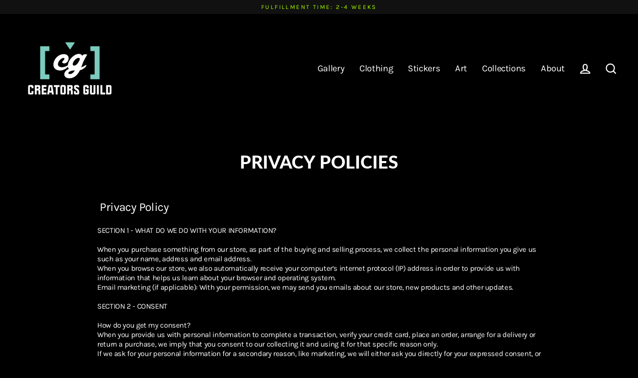

--- FILE ---
content_type: text/html; charset=utf-8
request_url: https://creatorsguild.co/pages/policies-and-terms-of-services
body_size: 26753
content:
<!doctype html>
<html class="no-js" lang="en" dir="ltr">
<head>


  <meta charset="utf-8">
  <meta http-equiv="X-UA-Compatible" content="IE=edge">
  <meta name="viewport" content="width=device-width,initial-scale=1">
  <meta name="theme-color" content="#00ffd1">
  <link rel="canonical" href="https://creatorsguild.co/pages/policies-and-terms-of-services">
  <link rel="preconnect" href="https://cdn.shopify.com">
  <link rel="preconnect" href="https://fonts.shopifycdn.com">
  <link rel="dns-prefetch" href="https://productreviews.shopifycdn.com">
  <link rel="dns-prefetch" href="https://ajax.googleapis.com">
  <link rel="dns-prefetch" href="https://maps.googleapis.com">
  <link rel="dns-prefetch" href="https://maps.gstatic.com"><title>Privacy Policies
&ndash; Creators Guild
</title>
<meta name="description" content=" Privacy Policy SECTION 1 - WHAT DO WE DO WITH YOUR INFORMATION?When you purchase something from our store, as part of the buying and selling process, we collect the personal information you give us such as your name, address and email address.When you browse our store, we also automatically receive your computer’s int"><meta property="og:site_name" content="Creators Guild">
  <meta property="og:url" content="https://creatorsguild.co/pages/policies-and-terms-of-services">
  <meta property="og:title" content="Privacy Policies">
  <meta property="og:type" content="website">
  <meta property="og:description" content=" Privacy Policy SECTION 1 - WHAT DO WE DO WITH YOUR INFORMATION?When you purchase something from our store, as part of the buying and selling process, we collect the personal information you give us such as your name, address and email address.When you browse our store, we also automatically receive your computer’s int">
  
  <meta name="twitter:site" content="@">
  <meta name="twitter:card" content="summary_large_image">
  <meta name="twitter:title" content="Privacy Policies">
  <meta name="twitter:description" content=" Privacy Policy SECTION 1 - WHAT DO WE DO WITH YOUR INFORMATION?When you purchase something from our store, as part of the buying and selling process, we collect the personal information you give us such as your name, address and email address.When you browse our store, we also automatically receive your computer’s int">
<script>window.performance && window.performance.mark && window.performance.mark('shopify.content_for_header.start');</script><meta name="facebook-domain-verification" content="rc2h34ktjcdt5hf9kmf8pogvm7vxf5">
<meta name="google-site-verification" content="ambBSHOzXU6JlzwwtXHJyJzhl8sk-Ew0P7qe7fxZeKc">
<meta id="shopify-digital-wallet" name="shopify-digital-wallet" content="/9178120/digital_wallets/dialog">
<meta name="shopify-checkout-api-token" content="0366825cf11c3da53690144d83bb251b">
<link rel="alternate" hreflang="x-default" href="https://creatorsguild.co/pages/policies-and-terms-of-services">
<link rel="alternate" hreflang="en" href="https://creatorsguild.co/pages/policies-and-terms-of-services">
<link rel="alternate" hreflang="en-GB" href="https://creatorsguild.co/en-uk/pages/policies-and-terms-of-services">
<link rel="alternate" hreflang="en-CA" href="https://creatorsguild.co/en-ca/pages/policies-and-terms-of-services">
<link rel="alternate" hreflang="en-MX" href="https://creatorsguild.co/en-mx/pages/policies-and-terms-of-services">
<link rel="alternate" hreflang="en-AU" href="https://creatorsguild.co/en-au/pages/policies-and-terms-of-services">
<script async="async" src="/checkouts/internal/preloads.js?locale=en-US"></script>
<link rel="preconnect" href="https://shop.app" crossorigin="anonymous">
<script async="async" src="https://shop.app/checkouts/internal/preloads.js?locale=en-US&shop_id=9178120" crossorigin="anonymous"></script>
<script id="apple-pay-shop-capabilities" type="application/json">{"shopId":9178120,"countryCode":"US","currencyCode":"USD","merchantCapabilities":["supports3DS"],"merchantId":"gid:\/\/shopify\/Shop\/9178120","merchantName":"Creators Guild","requiredBillingContactFields":["postalAddress","email"],"requiredShippingContactFields":["postalAddress","email"],"shippingType":"shipping","supportedNetworks":["visa","masterCard","amex","discover","elo","jcb"],"total":{"type":"pending","label":"Creators Guild","amount":"1.00"},"shopifyPaymentsEnabled":true,"supportsSubscriptions":true}</script>
<script id="shopify-features" type="application/json">{"accessToken":"0366825cf11c3da53690144d83bb251b","betas":["rich-media-storefront-analytics"],"domain":"creatorsguild.co","predictiveSearch":true,"shopId":9178120,"locale":"en"}</script>
<script>var Shopify = Shopify || {};
Shopify.shop = "the-guild-locker.myshopify.com";
Shopify.locale = "en";
Shopify.currency = {"active":"USD","rate":"1.0"};
Shopify.country = "US";
Shopify.theme = {"name":"Streamline","id":121270632547,"schema_name":"Streamline","schema_version":"5.0.1","theme_store_id":872,"role":"main"};
Shopify.theme.handle = "null";
Shopify.theme.style = {"id":null,"handle":null};
Shopify.cdnHost = "creatorsguild.co/cdn";
Shopify.routes = Shopify.routes || {};
Shopify.routes.root = "/";</script>
<script type="module">!function(o){(o.Shopify=o.Shopify||{}).modules=!0}(window);</script>
<script>!function(o){function n(){var o=[];function n(){o.push(Array.prototype.slice.apply(arguments))}return n.q=o,n}var t=o.Shopify=o.Shopify||{};t.loadFeatures=n(),t.autoloadFeatures=n()}(window);</script>
<script>
  window.ShopifyPay = window.ShopifyPay || {};
  window.ShopifyPay.apiHost = "shop.app\/pay";
  window.ShopifyPay.redirectState = null;
</script>
<script id="shop-js-analytics" type="application/json">{"pageType":"page"}</script>
<script defer="defer" async type="module" src="//creatorsguild.co/cdn/shopifycloud/shop-js/modules/v2/client.init-shop-cart-sync_BApSsMSl.en.esm.js"></script>
<script defer="defer" async type="module" src="//creatorsguild.co/cdn/shopifycloud/shop-js/modules/v2/chunk.common_CBoos6YZ.esm.js"></script>
<script type="module">
  await import("//creatorsguild.co/cdn/shopifycloud/shop-js/modules/v2/client.init-shop-cart-sync_BApSsMSl.en.esm.js");
await import("//creatorsguild.co/cdn/shopifycloud/shop-js/modules/v2/chunk.common_CBoos6YZ.esm.js");

  window.Shopify.SignInWithShop?.initShopCartSync?.({"fedCMEnabled":true,"windoidEnabled":true});

</script>
<script>
  window.Shopify = window.Shopify || {};
  if (!window.Shopify.featureAssets) window.Shopify.featureAssets = {};
  window.Shopify.featureAssets['shop-js'] = {"shop-cart-sync":["modules/v2/client.shop-cart-sync_DJczDl9f.en.esm.js","modules/v2/chunk.common_CBoos6YZ.esm.js"],"init-fed-cm":["modules/v2/client.init-fed-cm_BzwGC0Wi.en.esm.js","modules/v2/chunk.common_CBoos6YZ.esm.js"],"init-windoid":["modules/v2/client.init-windoid_BS26ThXS.en.esm.js","modules/v2/chunk.common_CBoos6YZ.esm.js"],"shop-cash-offers":["modules/v2/client.shop-cash-offers_DthCPNIO.en.esm.js","modules/v2/chunk.common_CBoos6YZ.esm.js","modules/v2/chunk.modal_Bu1hFZFC.esm.js"],"shop-button":["modules/v2/client.shop-button_D_JX508o.en.esm.js","modules/v2/chunk.common_CBoos6YZ.esm.js"],"init-shop-email-lookup-coordinator":["modules/v2/client.init-shop-email-lookup-coordinator_DFwWcvrS.en.esm.js","modules/v2/chunk.common_CBoos6YZ.esm.js"],"shop-toast-manager":["modules/v2/client.shop-toast-manager_tEhgP2F9.en.esm.js","modules/v2/chunk.common_CBoos6YZ.esm.js"],"shop-login-button":["modules/v2/client.shop-login-button_DwLgFT0K.en.esm.js","modules/v2/chunk.common_CBoos6YZ.esm.js","modules/v2/chunk.modal_Bu1hFZFC.esm.js"],"avatar":["modules/v2/client.avatar_BTnouDA3.en.esm.js"],"init-shop-cart-sync":["modules/v2/client.init-shop-cart-sync_BApSsMSl.en.esm.js","modules/v2/chunk.common_CBoos6YZ.esm.js"],"pay-button":["modules/v2/client.pay-button_BuNmcIr_.en.esm.js","modules/v2/chunk.common_CBoos6YZ.esm.js"],"init-shop-for-new-customer-accounts":["modules/v2/client.init-shop-for-new-customer-accounts_DrjXSI53.en.esm.js","modules/v2/client.shop-login-button_DwLgFT0K.en.esm.js","modules/v2/chunk.common_CBoos6YZ.esm.js","modules/v2/chunk.modal_Bu1hFZFC.esm.js"],"init-customer-accounts-sign-up":["modules/v2/client.init-customer-accounts-sign-up_TlVCiykN.en.esm.js","modules/v2/client.shop-login-button_DwLgFT0K.en.esm.js","modules/v2/chunk.common_CBoos6YZ.esm.js","modules/v2/chunk.modal_Bu1hFZFC.esm.js"],"shop-follow-button":["modules/v2/client.shop-follow-button_C5D3XtBb.en.esm.js","modules/v2/chunk.common_CBoos6YZ.esm.js","modules/v2/chunk.modal_Bu1hFZFC.esm.js"],"checkout-modal":["modules/v2/client.checkout-modal_8TC_1FUY.en.esm.js","modules/v2/chunk.common_CBoos6YZ.esm.js","modules/v2/chunk.modal_Bu1hFZFC.esm.js"],"init-customer-accounts":["modules/v2/client.init-customer-accounts_C0Oh2ljF.en.esm.js","modules/v2/client.shop-login-button_DwLgFT0K.en.esm.js","modules/v2/chunk.common_CBoos6YZ.esm.js","modules/v2/chunk.modal_Bu1hFZFC.esm.js"],"lead-capture":["modules/v2/client.lead-capture_Cq0gfm7I.en.esm.js","modules/v2/chunk.common_CBoos6YZ.esm.js","modules/v2/chunk.modal_Bu1hFZFC.esm.js"],"shop-login":["modules/v2/client.shop-login_BmtnoEUo.en.esm.js","modules/v2/chunk.common_CBoos6YZ.esm.js","modules/v2/chunk.modal_Bu1hFZFC.esm.js"],"payment-terms":["modules/v2/client.payment-terms_BHOWV7U_.en.esm.js","modules/v2/chunk.common_CBoos6YZ.esm.js","modules/v2/chunk.modal_Bu1hFZFC.esm.js"]};
</script>
<script>(function() {
  var isLoaded = false;
  function asyncLoad() {
    if (isLoaded) return;
    isLoaded = true;
    var urls = ["https:\/\/chimpstatic.com\/mcjs-connected\/js\/users\/9ba63677c0b108a03072225e2\/539a90b031787c89109e4aec3.js?shop=the-guild-locker.myshopify.com","\/\/cdn.shopify.com\/proxy\/44f6098d7510b51afd135e9b01a0a20105de97d0338edc248d76528fbf0fda88\/bucket.useifsapp.com\/theme-files-min\/js\/ifs-script-tag-min.js?v=2\u0026shop=the-guild-locker.myshopify.com\u0026sp-cache-control=cHVibGljLCBtYXgtYWdlPTkwMA"];
    for (var i = 0; i < urls.length; i++) {
      var s = document.createElement('script');
      s.type = 'text/javascript';
      s.async = true;
      s.src = urls[i];
      var x = document.getElementsByTagName('script')[0];
      x.parentNode.insertBefore(s, x);
    }
  };
  if(window.attachEvent) {
    window.attachEvent('onload', asyncLoad);
  } else {
    window.addEventListener('load', asyncLoad, false);
  }
})();</script>
<script id="__st">var __st={"a":9178120,"offset":-28800,"reqid":"b914ce93-8f62-4fe9-a47c-ff87d09bbe7a-1768905012","pageurl":"creatorsguild.co\/pages\/policies-and-terms-of-services","s":"pages-55161860","u":"7fda5bfb5786","p":"page","rtyp":"page","rid":55161860};</script>
<script>window.ShopifyPaypalV4VisibilityTracking = true;</script>
<script id="captcha-bootstrap">!function(){'use strict';const t='contact',e='account',n='new_comment',o=[[t,t],['blogs',n],['comments',n],[t,'customer']],c=[[e,'customer_login'],[e,'guest_login'],[e,'recover_customer_password'],[e,'create_customer']],r=t=>t.map((([t,e])=>`form[action*='/${t}']:not([data-nocaptcha='true']) input[name='form_type'][value='${e}']`)).join(','),a=t=>()=>t?[...document.querySelectorAll(t)].map((t=>t.form)):[];function s(){const t=[...o],e=r(t);return a(e)}const i='password',u='form_key',d=['recaptcha-v3-token','g-recaptcha-response','h-captcha-response',i],f=()=>{try{return window.sessionStorage}catch{return}},m='__shopify_v',_=t=>t.elements[u];function p(t,e,n=!1){try{const o=window.sessionStorage,c=JSON.parse(o.getItem(e)),{data:r}=function(t){const{data:e,action:n}=t;return t[m]||n?{data:e,action:n}:{data:t,action:n}}(c);for(const[e,n]of Object.entries(r))t.elements[e]&&(t.elements[e].value=n);n&&o.removeItem(e)}catch(o){console.error('form repopulation failed',{error:o})}}const l='form_type',E='cptcha';function T(t){t.dataset[E]=!0}const w=window,h=w.document,L='Shopify',v='ce_forms',y='captcha';let A=!1;((t,e)=>{const n=(g='f06e6c50-85a8-45c8-87d0-21a2b65856fe',I='https://cdn.shopify.com/shopifycloud/storefront-forms-hcaptcha/ce_storefront_forms_captcha_hcaptcha.v1.5.2.iife.js',D={infoText:'Protected by hCaptcha',privacyText:'Privacy',termsText:'Terms'},(t,e,n)=>{const o=w[L][v],c=o.bindForm;if(c)return c(t,g,e,D).then(n);var r;o.q.push([[t,g,e,D],n]),r=I,A||(h.body.append(Object.assign(h.createElement('script'),{id:'captcha-provider',async:!0,src:r})),A=!0)});var g,I,D;w[L]=w[L]||{},w[L][v]=w[L][v]||{},w[L][v].q=[],w[L][y]=w[L][y]||{},w[L][y].protect=function(t,e){n(t,void 0,e),T(t)},Object.freeze(w[L][y]),function(t,e,n,w,h,L){const[v,y,A,g]=function(t,e,n){const i=e?o:[],u=t?c:[],d=[...i,...u],f=r(d),m=r(i),_=r(d.filter((([t,e])=>n.includes(e))));return[a(f),a(m),a(_),s()]}(w,h,L),I=t=>{const e=t.target;return e instanceof HTMLFormElement?e:e&&e.form},D=t=>v().includes(t);t.addEventListener('submit',(t=>{const e=I(t);if(!e)return;const n=D(e)&&!e.dataset.hcaptchaBound&&!e.dataset.recaptchaBound,o=_(e),c=g().includes(e)&&(!o||!o.value);(n||c)&&t.preventDefault(),c&&!n&&(function(t){try{if(!f())return;!function(t){const e=f();if(!e)return;const n=_(t);if(!n)return;const o=n.value;o&&e.removeItem(o)}(t);const e=Array.from(Array(32),(()=>Math.random().toString(36)[2])).join('');!function(t,e){_(t)||t.append(Object.assign(document.createElement('input'),{type:'hidden',name:u})),t.elements[u].value=e}(t,e),function(t,e){const n=f();if(!n)return;const o=[...t.querySelectorAll(`input[type='${i}']`)].map((({name:t})=>t)),c=[...d,...o],r={};for(const[a,s]of new FormData(t).entries())c.includes(a)||(r[a]=s);n.setItem(e,JSON.stringify({[m]:1,action:t.action,data:r}))}(t,e)}catch(e){console.error('failed to persist form',e)}}(e),e.submit())}));const S=(t,e)=>{t&&!t.dataset[E]&&(n(t,e.some((e=>e===t))),T(t))};for(const o of['focusin','change'])t.addEventListener(o,(t=>{const e=I(t);D(e)&&S(e,y())}));const B=e.get('form_key'),M=e.get(l),P=B&&M;t.addEventListener('DOMContentLoaded',(()=>{const t=y();if(P)for(const e of t)e.elements[l].value===M&&p(e,B);[...new Set([...A(),...v().filter((t=>'true'===t.dataset.shopifyCaptcha))])].forEach((e=>S(e,t)))}))}(h,new URLSearchParams(w.location.search),n,t,e,['guest_login'])})(!0,!0)}();</script>
<script integrity="sha256-4kQ18oKyAcykRKYeNunJcIwy7WH5gtpwJnB7kiuLZ1E=" data-source-attribution="shopify.loadfeatures" defer="defer" src="//creatorsguild.co/cdn/shopifycloud/storefront/assets/storefront/load_feature-a0a9edcb.js" crossorigin="anonymous"></script>
<script crossorigin="anonymous" defer="defer" src="//creatorsguild.co/cdn/shopifycloud/storefront/assets/shopify_pay/storefront-65b4c6d7.js?v=20250812"></script>
<script data-source-attribution="shopify.dynamic_checkout.dynamic.init">var Shopify=Shopify||{};Shopify.PaymentButton=Shopify.PaymentButton||{isStorefrontPortableWallets:!0,init:function(){window.Shopify.PaymentButton.init=function(){};var t=document.createElement("script");t.src="https://creatorsguild.co/cdn/shopifycloud/portable-wallets/latest/portable-wallets.en.js",t.type="module",document.head.appendChild(t)}};
</script>
<script data-source-attribution="shopify.dynamic_checkout.buyer_consent">
  function portableWalletsHideBuyerConsent(e){var t=document.getElementById("shopify-buyer-consent"),n=document.getElementById("shopify-subscription-policy-button");t&&n&&(t.classList.add("hidden"),t.setAttribute("aria-hidden","true"),n.removeEventListener("click",e))}function portableWalletsShowBuyerConsent(e){var t=document.getElementById("shopify-buyer-consent"),n=document.getElementById("shopify-subscription-policy-button");t&&n&&(t.classList.remove("hidden"),t.removeAttribute("aria-hidden"),n.addEventListener("click",e))}window.Shopify?.PaymentButton&&(window.Shopify.PaymentButton.hideBuyerConsent=portableWalletsHideBuyerConsent,window.Shopify.PaymentButton.showBuyerConsent=portableWalletsShowBuyerConsent);
</script>
<script data-source-attribution="shopify.dynamic_checkout.cart.bootstrap">document.addEventListener("DOMContentLoaded",(function(){function t(){return document.querySelector("shopify-accelerated-checkout-cart, shopify-accelerated-checkout")}if(t())Shopify.PaymentButton.init();else{new MutationObserver((function(e,n){t()&&(Shopify.PaymentButton.init(),n.disconnect())})).observe(document.body,{childList:!0,subtree:!0})}}));
</script>
<link id="shopify-accelerated-checkout-styles" rel="stylesheet" media="screen" href="https://creatorsguild.co/cdn/shopifycloud/portable-wallets/latest/accelerated-checkout-backwards-compat.css" crossorigin="anonymous">
<style id="shopify-accelerated-checkout-cart">
        #shopify-buyer-consent {
  margin-top: 1em;
  display: inline-block;
  width: 100%;
}

#shopify-buyer-consent.hidden {
  display: none;
}

#shopify-subscription-policy-button {
  background: none;
  border: none;
  padding: 0;
  text-decoration: underline;
  font-size: inherit;
  cursor: pointer;
}

#shopify-subscription-policy-button::before {
  box-shadow: none;
}

      </style>

<script>window.performance && window.performance.mark && window.performance.mark('shopify.content_for_header.end');</script>

  <script>
    var theme = {
      stylesheet: "//creatorsguild.co/cdn/shop/t/25/assets/theme.css?v=76706365911043629711703111093",
      template: "page",
      routes: {
        home: "/",
        cart: "/cart.js",
        cartPage: "/cart",
        cartAdd: "/cart/add.js",
        cartChange: "/cart/change.js"
      },
      strings: {
        addToCart: "Add to cart",
        soldOut: "Sold Out",
        unavailable: "Unavailable",
        regularPrice: "Regular price",
        salePrice: "Sale price",
        inStockLabel: "In stock, ready to ship",
        stockLabel: "Low stock - [count] items left",
        willNotShipUntil: "Ready to ship [date]",
        willBeInStockAfter: "Back in stock [date]",
        waitingForStock: "Inventory on the way",
        cartItems: "[count] items",
        cartConfirmDelete: "Are you sure you want to remove this item?",
        cartTermsConfirmation: "You must agree with the terms and conditions of sales to check out"
      },
      settings: {
        dynamicVariantsEnable: true,
        cartType: "sticky",
        isCustomerTemplate: false,
        moneyFormat: "$ {{amount}}",
        quickView: true,
        hoverProductGrid: true,
        themeName: 'Streamline',
        themeVersion: "5.0.1"
      }
    };

    document.documentElement.className = document.documentElement.className.replace('no-js', 'js');
  </script><style data-shopify>:root {
    --typeHeaderPrimary: Lato;
    --typeHeaderFallback: sans-serif;
    --typeHeaderSize: 36px;
    --typeHeaderStyle: normal;
    --typeHeaderWeight: 900;
    --typeHeaderLineHeight: 0.9;
    --typeHeaderSpacing: 0.0em;

    --typeBasePrimary:Karla;
    --typeBaseFallback:sans-serif;
    --typeBaseSize: 15px;
    --typeBaseWeight: 400;
    --typeBaseStyle: normal;
    --typeBaseSpacing: -0.025em;
    --typeBaseLineHeight: 1.3;

    
      --buttonRadius: 0px;
    

    --iconWeight: 5px;
    --iconLinecaps: miter;
  }

  

  .hero {
    background-image: linear-gradient(100deg, #000000 40%, #212121 63%, #000000 79%);
  }

  .placeholder-content,
  .image-wrap,
  .skrim__link,
  .pswp__img--placeholder {
    background-image: linear-gradient(100deg, #f2f2f2 40%, #eaeaea 63%, #f2f2f2 79%);
  }</style><style>
  @font-face {
  font-family: Lato;
  font-weight: 900;
  font-style: normal;
  font-display: swap;
  src: url("//creatorsguild.co/cdn/fonts/lato/lato_n9.6b37f725167d36932c6742a5a697fd238a2d2552.woff2") format("woff2"),
       url("//creatorsguild.co/cdn/fonts/lato/lato_n9.1cafbd384242b7df7c9ef4584ba41746d006e6bb.woff") format("woff");
}

  @font-face {
  font-family: Karla;
  font-weight: 400;
  font-style: normal;
  font-display: swap;
  src: url("//creatorsguild.co/cdn/fonts/karla/karla_n4.40497e07df527e6a50e58fb17ef1950c72f3e32c.woff2") format("woff2"),
       url("//creatorsguild.co/cdn/fonts/karla/karla_n4.e9f6f9de321061073c6bfe03c28976ba8ce6ee18.woff") format("woff");
}


  @font-face {
  font-family: Karla;
  font-weight: 700;
  font-style: normal;
  font-display: swap;
  src: url("//creatorsguild.co/cdn/fonts/karla/karla_n7.4358a847d4875593d69cfc3f8cc0b44c17b3ed03.woff2") format("woff2"),
       url("//creatorsguild.co/cdn/fonts/karla/karla_n7.96e322f6d76ce794f25fa29e55d6997c3fb656b6.woff") format("woff");
}

  @font-face {
  font-family: Karla;
  font-weight: 400;
  font-style: italic;
  font-display: swap;
  src: url("//creatorsguild.co/cdn/fonts/karla/karla_i4.2086039c16bcc3a78a72a2f7b471e3c4a7f873a6.woff2") format("woff2"),
       url("//creatorsguild.co/cdn/fonts/karla/karla_i4.7b9f59841a5960c16fa2a897a0716c8ebb183221.woff") format("woff");
}

  @font-face {
  font-family: Karla;
  font-weight: 700;
  font-style: italic;
  font-display: swap;
  src: url("//creatorsguild.co/cdn/fonts/karla/karla_i7.fe031cd65d6e02906286add4f6dda06afc2615f0.woff2") format("woff2"),
       url("//creatorsguild.co/cdn/fonts/karla/karla_i7.816d4949fa7f7d79314595d7003eda5b44e959e3.woff") format("woff");
}


  body,
  input,
  textarea,
  button,
  select {
    -webkit-font-smoothing: antialiased;
    -webkit-text-size-adjust: 100%;
    text-rendering: optimizeSpeed;
    font-family: var(--typeBasePrimary), var(--typeBaseFallback);
    font-size: calc(var(--typeBaseSize) * 0.85);
    font-weight: var(--typeBaseWeight);
    font-style: var(--typeBaseStyle);
    letter-spacing: var(--typeBaseSpacing);
    line-height: var(--typeBaseLineHeight);
  }

  @media only screen and (min-width: 769px) {
    body,
    input,
    textarea,
    button,
    select {
      font-size: var(--typeBaseSize);
    }
  }

  .page-container,
  .overscroll-loader {
    display: none;
  }

  h1, .h1,
  h3, .h3,
  h4, .h4,
  h5, .h5,
  h6, .h6,
  .section-header__title,
  .spr-header-title.spr-header-title {
    font-family: var(--typeHeaderPrimary), var(--typeHeaderFallback);
    font-weight: var(--typeHeaderWeight);
    font-style: normal;
    letter-spacing: var(--typeHeaderSpacing);
    line-height: var(--typeHeaderLineHeight);
    word-break: break-word;

    
      text-transform: uppercase;
    
  }

  h2, .h2 {
    font-family: var(--typeBasePrimary), var(--typeBaseFallback);
    font-weight: var(--typeBaseWeight);
    letter-spacing: var(--typeBaseSpacing);
    line-height: var(--typeBaseLineHeight);
  }

  
  @keyframes pulse-fade {
    0% {
      opacity: 0;
    }
    50% {
      opacity: 1;
    }
    100% {
      opacity: 0;
    }
  }

  .splash-screen {
    box-sizing: border-box;
    display: flex;
    position: fixed;
    left: 0;
    top: 0;
    right: 0;
    bottom: 0;
    align-items: center;
    justify-content: center;
    z-index: 10001;
    background-color: #000000;
  }

  .splash-screen__loader {
    max-width: 180px;
  }

  @media only screen and (min-width: 769px) {
    .splash-screen__loader {
      max-width: 190px;
    }
  }

  .splash-screen img {
    display: block;
    max-width: 100%;
    border: 0 none;
    animation: pulse-fade 0.4s infinite linear;
  }

  .loader-text {
    letter-spacing: 0.2em;
    font-size: 1.5em;
    text-transform: uppercase;
    animation: pulse-fade 0.4s infinite linear;
  }

  .loader-logo {
    display: none;
    position: fixed;
    left: 0;
    top: 0;
    right: 0;
    bottom: 0;
    align-items: center;
    justify-content: center;
    background-color: #000000;
    z-index: 6000;
  }

  .loader-logo__img {
    display: block;
  }

  .transition-body {
    opacity: 0;
  }

  .btn--loading span:after {
    content: "Loading";
  }
</style>
<link href="//creatorsguild.co/cdn/shop/t/25/assets/theme.css?v=76706365911043629711703111093" rel="stylesheet" type="text/css" media="all" />

  <script src="//creatorsguild.co/cdn/shop/t/25/assets/vendor-v6.js" defer="defer"></script><link rel="stylesheet" href="//creatorsguild.co/cdn/shop/t/25/assets/country-flags.css"><script src="//creatorsguild.co/cdn/shop/t/25/assets/theme.js?v=66906663026163537081657150638" defer="defer"></script><!-- "snippets/shogun-head.liquid" was not rendered, the associated app was uninstalled -->
<script src="https://cdn.shopify.com/extensions/019b8cbe-684e-7816-b84e-59c9fa41ad1c/instagram-story-app-45/assets/instagram-story.js" type="text/javascript" defer="defer"></script>
<link href="https://cdn.shopify.com/extensions/019b8cbe-684e-7816-b84e-59c9fa41ad1c/instagram-story-app-45/assets/instagram-story.css" rel="stylesheet" type="text/css" media="all">
<meta property="og:image" content="https://cdn.shopify.com/s/files/1/0917/8120/files/1500x500_0bb16a5c-be85-4f89-9d20-6096ad8b9bdd.jpg?v=1628470749" />
<meta property="og:image:secure_url" content="https://cdn.shopify.com/s/files/1/0917/8120/files/1500x500_0bb16a5c-be85-4f89-9d20-6096ad8b9bdd.jpg?v=1628470749" />
<meta property="og:image:width" content="1500" />
<meta property="og:image:height" content="500" />
<link href="https://monorail-edge.shopifysvc.com" rel="dns-prefetch">
<script>(function(){if ("sendBeacon" in navigator && "performance" in window) {try {var session_token_from_headers = performance.getEntriesByType('navigation')[0].serverTiming.find(x => x.name == '_s').description;} catch {var session_token_from_headers = undefined;}var session_cookie_matches = document.cookie.match(/_shopify_s=([^;]*)/);var session_token_from_cookie = session_cookie_matches && session_cookie_matches.length === 2 ? session_cookie_matches[1] : "";var session_token = session_token_from_headers || session_token_from_cookie || "";function handle_abandonment_event(e) {var entries = performance.getEntries().filter(function(entry) {return /monorail-edge.shopifysvc.com/.test(entry.name);});if (!window.abandonment_tracked && entries.length === 0) {window.abandonment_tracked = true;var currentMs = Date.now();var navigation_start = performance.timing.navigationStart;var payload = {shop_id: 9178120,url: window.location.href,navigation_start,duration: currentMs - navigation_start,session_token,page_type: "page"};window.navigator.sendBeacon("https://monorail-edge.shopifysvc.com/v1/produce", JSON.stringify({schema_id: "online_store_buyer_site_abandonment/1.1",payload: payload,metadata: {event_created_at_ms: currentMs,event_sent_at_ms: currentMs}}));}}window.addEventListener('pagehide', handle_abandonment_event);}}());</script>
<script id="web-pixels-manager-setup">(function e(e,d,r,n,o){if(void 0===o&&(o={}),!Boolean(null===(a=null===(i=window.Shopify)||void 0===i?void 0:i.analytics)||void 0===a?void 0:a.replayQueue)){var i,a;window.Shopify=window.Shopify||{};var t=window.Shopify;t.analytics=t.analytics||{};var s=t.analytics;s.replayQueue=[],s.publish=function(e,d,r){return s.replayQueue.push([e,d,r]),!0};try{self.performance.mark("wpm:start")}catch(e){}var l=function(){var e={modern:/Edge?\/(1{2}[4-9]|1[2-9]\d|[2-9]\d{2}|\d{4,})\.\d+(\.\d+|)|Firefox\/(1{2}[4-9]|1[2-9]\d|[2-9]\d{2}|\d{4,})\.\d+(\.\d+|)|Chrom(ium|e)\/(9{2}|\d{3,})\.\d+(\.\d+|)|(Maci|X1{2}).+ Version\/(15\.\d+|(1[6-9]|[2-9]\d|\d{3,})\.\d+)([,.]\d+|)( \(\w+\)|)( Mobile\/\w+|) Safari\/|Chrome.+OPR\/(9{2}|\d{3,})\.\d+\.\d+|(CPU[ +]OS|iPhone[ +]OS|CPU[ +]iPhone|CPU IPhone OS|CPU iPad OS)[ +]+(15[._]\d+|(1[6-9]|[2-9]\d|\d{3,})[._]\d+)([._]\d+|)|Android:?[ /-](13[3-9]|1[4-9]\d|[2-9]\d{2}|\d{4,})(\.\d+|)(\.\d+|)|Android.+Firefox\/(13[5-9]|1[4-9]\d|[2-9]\d{2}|\d{4,})\.\d+(\.\d+|)|Android.+Chrom(ium|e)\/(13[3-9]|1[4-9]\d|[2-9]\d{2}|\d{4,})\.\d+(\.\d+|)|SamsungBrowser\/([2-9]\d|\d{3,})\.\d+/,legacy:/Edge?\/(1[6-9]|[2-9]\d|\d{3,})\.\d+(\.\d+|)|Firefox\/(5[4-9]|[6-9]\d|\d{3,})\.\d+(\.\d+|)|Chrom(ium|e)\/(5[1-9]|[6-9]\d|\d{3,})\.\d+(\.\d+|)([\d.]+$|.*Safari\/(?![\d.]+ Edge\/[\d.]+$))|(Maci|X1{2}).+ Version\/(10\.\d+|(1[1-9]|[2-9]\d|\d{3,})\.\d+)([,.]\d+|)( \(\w+\)|)( Mobile\/\w+|) Safari\/|Chrome.+OPR\/(3[89]|[4-9]\d|\d{3,})\.\d+\.\d+|(CPU[ +]OS|iPhone[ +]OS|CPU[ +]iPhone|CPU IPhone OS|CPU iPad OS)[ +]+(10[._]\d+|(1[1-9]|[2-9]\d|\d{3,})[._]\d+)([._]\d+|)|Android:?[ /-](13[3-9]|1[4-9]\d|[2-9]\d{2}|\d{4,})(\.\d+|)(\.\d+|)|Mobile Safari.+OPR\/([89]\d|\d{3,})\.\d+\.\d+|Android.+Firefox\/(13[5-9]|1[4-9]\d|[2-9]\d{2}|\d{4,})\.\d+(\.\d+|)|Android.+Chrom(ium|e)\/(13[3-9]|1[4-9]\d|[2-9]\d{2}|\d{4,})\.\d+(\.\d+|)|Android.+(UC? ?Browser|UCWEB|U3)[ /]?(15\.([5-9]|\d{2,})|(1[6-9]|[2-9]\d|\d{3,})\.\d+)\.\d+|SamsungBrowser\/(5\.\d+|([6-9]|\d{2,})\.\d+)|Android.+MQ{2}Browser\/(14(\.(9|\d{2,})|)|(1[5-9]|[2-9]\d|\d{3,})(\.\d+|))(\.\d+|)|K[Aa][Ii]OS\/(3\.\d+|([4-9]|\d{2,})\.\d+)(\.\d+|)/},d=e.modern,r=e.legacy,n=navigator.userAgent;return n.match(d)?"modern":n.match(r)?"legacy":"unknown"}(),u="modern"===l?"modern":"legacy",c=(null!=n?n:{modern:"",legacy:""})[u],f=function(e){return[e.baseUrl,"/wpm","/b",e.hashVersion,"modern"===e.buildTarget?"m":"l",".js"].join("")}({baseUrl:d,hashVersion:r,buildTarget:u}),m=function(e){var d=e.version,r=e.bundleTarget,n=e.surface,o=e.pageUrl,i=e.monorailEndpoint;return{emit:function(e){var a=e.status,t=e.errorMsg,s=(new Date).getTime(),l=JSON.stringify({metadata:{event_sent_at_ms:s},events:[{schema_id:"web_pixels_manager_load/3.1",payload:{version:d,bundle_target:r,page_url:o,status:a,surface:n,error_msg:t},metadata:{event_created_at_ms:s}}]});if(!i)return console&&console.warn&&console.warn("[Web Pixels Manager] No Monorail endpoint provided, skipping logging."),!1;try{return self.navigator.sendBeacon.bind(self.navigator)(i,l)}catch(e){}var u=new XMLHttpRequest;try{return u.open("POST",i,!0),u.setRequestHeader("Content-Type","text/plain"),u.send(l),!0}catch(e){return console&&console.warn&&console.warn("[Web Pixels Manager] Got an unhandled error while logging to Monorail."),!1}}}}({version:r,bundleTarget:l,surface:e.surface,pageUrl:self.location.href,monorailEndpoint:e.monorailEndpoint});try{o.browserTarget=l,function(e){var d=e.src,r=e.async,n=void 0===r||r,o=e.onload,i=e.onerror,a=e.sri,t=e.scriptDataAttributes,s=void 0===t?{}:t,l=document.createElement("script"),u=document.querySelector("head"),c=document.querySelector("body");if(l.async=n,l.src=d,a&&(l.integrity=a,l.crossOrigin="anonymous"),s)for(var f in s)if(Object.prototype.hasOwnProperty.call(s,f))try{l.dataset[f]=s[f]}catch(e){}if(o&&l.addEventListener("load",o),i&&l.addEventListener("error",i),u)u.appendChild(l);else{if(!c)throw new Error("Did not find a head or body element to append the script");c.appendChild(l)}}({src:f,async:!0,onload:function(){if(!function(){var e,d;return Boolean(null===(d=null===(e=window.Shopify)||void 0===e?void 0:e.analytics)||void 0===d?void 0:d.initialized)}()){var d=window.webPixelsManager.init(e)||void 0;if(d){var r=window.Shopify.analytics;r.replayQueue.forEach((function(e){var r=e[0],n=e[1],o=e[2];d.publishCustomEvent(r,n,o)})),r.replayQueue=[],r.publish=d.publishCustomEvent,r.visitor=d.visitor,r.initialized=!0}}},onerror:function(){return m.emit({status:"failed",errorMsg:"".concat(f," has failed to load")})},sri:function(e){var d=/^sha384-[A-Za-z0-9+/=]+$/;return"string"==typeof e&&d.test(e)}(c)?c:"",scriptDataAttributes:o}),m.emit({status:"loading"})}catch(e){m.emit({status:"failed",errorMsg:(null==e?void 0:e.message)||"Unknown error"})}}})({shopId: 9178120,storefrontBaseUrl: "https://creatorsguild.co",extensionsBaseUrl: "https://extensions.shopifycdn.com/cdn/shopifycloud/web-pixels-manager",monorailEndpoint: "https://monorail-edge.shopifysvc.com/unstable/produce_batch",surface: "storefront-renderer",enabledBetaFlags: ["2dca8a86"],webPixelsConfigList: [{"id":"844497210","configuration":"{\"config\":\"{\\\"pixel_id\\\":\\\"AW-11027667898\\\",\\\"target_country\\\":\\\"US\\\",\\\"gtag_events\\\":[{\\\"type\\\":\\\"search\\\",\\\"action_label\\\":\\\"AW-11027667898\\\/vgcoCO7B1oIYELq3s4op\\\"},{\\\"type\\\":\\\"begin_checkout\\\",\\\"action_label\\\":\\\"AW-11027667898\\\/cSA1COvB1oIYELq3s4op\\\"},{\\\"type\\\":\\\"view_item\\\",\\\"action_label\\\":[\\\"AW-11027667898\\\/oYVcCOXB1oIYELq3s4op\\\",\\\"MC-MCL6F9V3L8\\\"]},{\\\"type\\\":\\\"purchase\\\",\\\"action_label\\\":[\\\"AW-11027667898\\\/Md4ACOLB1oIYELq3s4op\\\",\\\"MC-MCL6F9V3L8\\\"]},{\\\"type\\\":\\\"page_view\\\",\\\"action_label\\\":[\\\"AW-11027667898\\\/gN_GCN_B1oIYELq3s4op\\\",\\\"MC-MCL6F9V3L8\\\"]},{\\\"type\\\":\\\"add_payment_info\\\",\\\"action_label\\\":\\\"AW-11027667898\\\/g9qoCPHB1oIYELq3s4op\\\"},{\\\"type\\\":\\\"add_to_cart\\\",\\\"action_label\\\":\\\"AW-11027667898\\\/LK8QCOjB1oIYELq3s4op\\\"}],\\\"enable_monitoring_mode\\\":false}\"}","eventPayloadVersion":"v1","runtimeContext":"OPEN","scriptVersion":"b2a88bafab3e21179ed38636efcd8a93","type":"APP","apiClientId":1780363,"privacyPurposes":[],"dataSharingAdjustments":{"protectedCustomerApprovalScopes":["read_customer_address","read_customer_email","read_customer_name","read_customer_personal_data","read_customer_phone"]}},{"id":"730235194","configuration":"{\"pixelCode\":\"CH83683C77UEFHEEG3I0\"}","eventPayloadVersion":"v1","runtimeContext":"STRICT","scriptVersion":"22e92c2ad45662f435e4801458fb78cc","type":"APP","apiClientId":4383523,"privacyPurposes":["ANALYTICS","MARKETING","SALE_OF_DATA"],"dataSharingAdjustments":{"protectedCustomerApprovalScopes":["read_customer_address","read_customer_email","read_customer_name","read_customer_personal_data","read_customer_phone"]}},{"id":"256278842","configuration":"{\"pixel_id\":\"523244394764595\",\"pixel_type\":\"facebook_pixel\",\"metaapp_system_user_token\":\"-\"}","eventPayloadVersion":"v1","runtimeContext":"OPEN","scriptVersion":"ca16bc87fe92b6042fbaa3acc2fbdaa6","type":"APP","apiClientId":2329312,"privacyPurposes":["ANALYTICS","MARKETING","SALE_OF_DATA"],"dataSharingAdjustments":{"protectedCustomerApprovalScopes":["read_customer_address","read_customer_email","read_customer_name","read_customer_personal_data","read_customer_phone"]}},{"id":"169181498","configuration":"{\"tagID\":\"2612584564228\"}","eventPayloadVersion":"v1","runtimeContext":"STRICT","scriptVersion":"18031546ee651571ed29edbe71a3550b","type":"APP","apiClientId":3009811,"privacyPurposes":["ANALYTICS","MARKETING","SALE_OF_DATA"],"dataSharingAdjustments":{"protectedCustomerApprovalScopes":["read_customer_address","read_customer_email","read_customer_name","read_customer_personal_data","read_customer_phone"]}},{"id":"146637114","eventPayloadVersion":"v1","runtimeContext":"LAX","scriptVersion":"1","type":"CUSTOM","privacyPurposes":["ANALYTICS"],"name":"Google Analytics tag (migrated)"},{"id":"shopify-app-pixel","configuration":"{}","eventPayloadVersion":"v1","runtimeContext":"STRICT","scriptVersion":"0450","apiClientId":"shopify-pixel","type":"APP","privacyPurposes":["ANALYTICS","MARKETING"]},{"id":"shopify-custom-pixel","eventPayloadVersion":"v1","runtimeContext":"LAX","scriptVersion":"0450","apiClientId":"shopify-pixel","type":"CUSTOM","privacyPurposes":["ANALYTICS","MARKETING"]}],isMerchantRequest: false,initData: {"shop":{"name":"Creators Guild","paymentSettings":{"currencyCode":"USD"},"myshopifyDomain":"the-guild-locker.myshopify.com","countryCode":"US","storefrontUrl":"https:\/\/creatorsguild.co"},"customer":null,"cart":null,"checkout":null,"productVariants":[],"purchasingCompany":null},},"https://creatorsguild.co/cdn","fcfee988w5aeb613cpc8e4bc33m6693e112",{"modern":"","legacy":""},{"shopId":"9178120","storefrontBaseUrl":"https:\/\/creatorsguild.co","extensionBaseUrl":"https:\/\/extensions.shopifycdn.com\/cdn\/shopifycloud\/web-pixels-manager","surface":"storefront-renderer","enabledBetaFlags":"[\"2dca8a86\"]","isMerchantRequest":"false","hashVersion":"fcfee988w5aeb613cpc8e4bc33m6693e112","publish":"custom","events":"[[\"page_viewed\",{}]]"});</script><script>
  window.ShopifyAnalytics = window.ShopifyAnalytics || {};
  window.ShopifyAnalytics.meta = window.ShopifyAnalytics.meta || {};
  window.ShopifyAnalytics.meta.currency = 'USD';
  var meta = {"page":{"pageType":"page","resourceType":"page","resourceId":55161860,"requestId":"b914ce93-8f62-4fe9-a47c-ff87d09bbe7a-1768905012"}};
  for (var attr in meta) {
    window.ShopifyAnalytics.meta[attr] = meta[attr];
  }
</script>
<script class="analytics">
  (function () {
    var customDocumentWrite = function(content) {
      var jquery = null;

      if (window.jQuery) {
        jquery = window.jQuery;
      } else if (window.Checkout && window.Checkout.$) {
        jquery = window.Checkout.$;
      }

      if (jquery) {
        jquery('body').append(content);
      }
    };

    var hasLoggedConversion = function(token) {
      if (token) {
        return document.cookie.indexOf('loggedConversion=' + token) !== -1;
      }
      return false;
    }

    var setCookieIfConversion = function(token) {
      if (token) {
        var twoMonthsFromNow = new Date(Date.now());
        twoMonthsFromNow.setMonth(twoMonthsFromNow.getMonth() + 2);

        document.cookie = 'loggedConversion=' + token + '; expires=' + twoMonthsFromNow;
      }
    }

    var trekkie = window.ShopifyAnalytics.lib = window.trekkie = window.trekkie || [];
    if (trekkie.integrations) {
      return;
    }
    trekkie.methods = [
      'identify',
      'page',
      'ready',
      'track',
      'trackForm',
      'trackLink'
    ];
    trekkie.factory = function(method) {
      return function() {
        var args = Array.prototype.slice.call(arguments);
        args.unshift(method);
        trekkie.push(args);
        return trekkie;
      };
    };
    for (var i = 0; i < trekkie.methods.length; i++) {
      var key = trekkie.methods[i];
      trekkie[key] = trekkie.factory(key);
    }
    trekkie.load = function(config) {
      trekkie.config = config || {};
      trekkie.config.initialDocumentCookie = document.cookie;
      var first = document.getElementsByTagName('script')[0];
      var script = document.createElement('script');
      script.type = 'text/javascript';
      script.onerror = function(e) {
        var scriptFallback = document.createElement('script');
        scriptFallback.type = 'text/javascript';
        scriptFallback.onerror = function(error) {
                var Monorail = {
      produce: function produce(monorailDomain, schemaId, payload) {
        var currentMs = new Date().getTime();
        var event = {
          schema_id: schemaId,
          payload: payload,
          metadata: {
            event_created_at_ms: currentMs,
            event_sent_at_ms: currentMs
          }
        };
        return Monorail.sendRequest("https://" + monorailDomain + "/v1/produce", JSON.stringify(event));
      },
      sendRequest: function sendRequest(endpointUrl, payload) {
        // Try the sendBeacon API
        if (window && window.navigator && typeof window.navigator.sendBeacon === 'function' && typeof window.Blob === 'function' && !Monorail.isIos12()) {
          var blobData = new window.Blob([payload], {
            type: 'text/plain'
          });

          if (window.navigator.sendBeacon(endpointUrl, blobData)) {
            return true;
          } // sendBeacon was not successful

        } // XHR beacon

        var xhr = new XMLHttpRequest();

        try {
          xhr.open('POST', endpointUrl);
          xhr.setRequestHeader('Content-Type', 'text/plain');
          xhr.send(payload);
        } catch (e) {
          console.log(e);
        }

        return false;
      },
      isIos12: function isIos12() {
        return window.navigator.userAgent.lastIndexOf('iPhone; CPU iPhone OS 12_') !== -1 || window.navigator.userAgent.lastIndexOf('iPad; CPU OS 12_') !== -1;
      }
    };
    Monorail.produce('monorail-edge.shopifysvc.com',
      'trekkie_storefront_load_errors/1.1',
      {shop_id: 9178120,
      theme_id: 121270632547,
      app_name: "storefront",
      context_url: window.location.href,
      source_url: "//creatorsguild.co/cdn/s/trekkie.storefront.cd680fe47e6c39ca5d5df5f0a32d569bc48c0f27.min.js"});

        };
        scriptFallback.async = true;
        scriptFallback.src = '//creatorsguild.co/cdn/s/trekkie.storefront.cd680fe47e6c39ca5d5df5f0a32d569bc48c0f27.min.js';
        first.parentNode.insertBefore(scriptFallback, first);
      };
      script.async = true;
      script.src = '//creatorsguild.co/cdn/s/trekkie.storefront.cd680fe47e6c39ca5d5df5f0a32d569bc48c0f27.min.js';
      first.parentNode.insertBefore(script, first);
    };
    trekkie.load(
      {"Trekkie":{"appName":"storefront","development":false,"defaultAttributes":{"shopId":9178120,"isMerchantRequest":null,"themeId":121270632547,"themeCityHash":"12337771184092971662","contentLanguage":"en","currency":"USD","eventMetadataId":"957db8bd-b3ae-4658-bb46-93f5b75737e3"},"isServerSideCookieWritingEnabled":true,"monorailRegion":"shop_domain","enabledBetaFlags":["65f19447"]},"Session Attribution":{},"S2S":{"facebookCapiEnabled":true,"source":"trekkie-storefront-renderer","apiClientId":580111}}
    );

    var loaded = false;
    trekkie.ready(function() {
      if (loaded) return;
      loaded = true;

      window.ShopifyAnalytics.lib = window.trekkie;

      var originalDocumentWrite = document.write;
      document.write = customDocumentWrite;
      try { window.ShopifyAnalytics.merchantGoogleAnalytics.call(this); } catch(error) {};
      document.write = originalDocumentWrite;

      window.ShopifyAnalytics.lib.page(null,{"pageType":"page","resourceType":"page","resourceId":55161860,"requestId":"b914ce93-8f62-4fe9-a47c-ff87d09bbe7a-1768905012","shopifyEmitted":true});

      var match = window.location.pathname.match(/checkouts\/(.+)\/(thank_you|post_purchase)/)
      var token = match? match[1]: undefined;
      if (!hasLoggedConversion(token)) {
        setCookieIfConversion(token);
        
      }
    });


        var eventsListenerScript = document.createElement('script');
        eventsListenerScript.async = true;
        eventsListenerScript.src = "//creatorsguild.co/cdn/shopifycloud/storefront/assets/shop_events_listener-3da45d37.js";
        document.getElementsByTagName('head')[0].appendChild(eventsListenerScript);

})();</script>
  <script>
  if (!window.ga || (window.ga && typeof window.ga !== 'function')) {
    window.ga = function ga() {
      (window.ga.q = window.ga.q || []).push(arguments);
      if (window.Shopify && window.Shopify.analytics && typeof window.Shopify.analytics.publish === 'function') {
        window.Shopify.analytics.publish("ga_stub_called", {}, {sendTo: "google_osp_migration"});
      }
      console.error("Shopify's Google Analytics stub called with:", Array.from(arguments), "\nSee https://help.shopify.com/manual/promoting-marketing/pixels/pixel-migration#google for more information.");
    };
    if (window.Shopify && window.Shopify.analytics && typeof window.Shopify.analytics.publish === 'function') {
      window.Shopify.analytics.publish("ga_stub_initialized", {}, {sendTo: "google_osp_migration"});
    }
  }
</script>
<script
  defer
  src="https://creatorsguild.co/cdn/shopifycloud/perf-kit/shopify-perf-kit-3.0.4.min.js"
  data-application="storefront-renderer"
  data-shop-id="9178120"
  data-render-region="gcp-us-central1"
  data-page-type="page"
  data-theme-instance-id="121270632547"
  data-theme-name="Streamline"
  data-theme-version="5.0.1"
  data-monorail-region="shop_domain"
  data-resource-timing-sampling-rate="10"
  data-shs="true"
  data-shs-beacon="true"
  data-shs-export-with-fetch="true"
  data-shs-logs-sample-rate="1"
  data-shs-beacon-endpoint="https://creatorsguild.co/api/collect"
></script>
</head>

<body class="template-page" ontouchstart="return true;" data-transitions="true" data-animate_underlines="true" data-animate_images="false" data-button_style="shadow" data-type_product_capitalize="false" data-type_header_capitalize="true" data-product_image_scatter="true" data-button_type_style="normal">
  <div id="OverscrollLoader" class="overscroll-loader" aria-hidden="true">
    <svg aria-hidden="true" focusable="false" role="presentation" class="icon icon--full-color icon-loader--full-color"><path class="icon-loader__close" d="M19 17.61l27.12 27.13m0-27.12L19 44.74"/><path class="icon-loader__path" d="M40 90a40 40 0 1 1 20 0"/></svg>
  </div>

  <div class="root"><script>window.setTimeout(function() { document.body.className += " loaded"; }, 25);</script><div class="splash-screen"><span class="loader-text">Loading</span></div>

    <a class="in-page-link visually-hidden skip-link" href="#MainContent">Skip to content</a>

    <div id="PageContainer" class="page-container">
      <div class="transition-body"><div id="shopify-section-header" class="shopify-section">
<div class="slide-nav__overflow slide-nav__overflow--thumb">
  <nav class="slide-nav__wrapper">
    <ul id="SlideNav" class="slide-nav">
      
<li class="slide-nav__item border-bottom">
          <a href="/" class="slide-nav__link">
            Home
          </a>
        </li><li class="slide-nav__item"><a href="/blogs/gallery" class="slide-nav__link">
              Gallery
            </a></li><li class="slide-nav__item"><button
              type="button"
              class="js-toggle-submenu slide-nav__link"
              data-target="tier-2-clothing2"
              data-level="1"
              >
              Clothing
              <span class="slide-nav__icon">
                <svg aria-hidden="true" focusable="false" role="presentation" class="icon icon-chevron-right" viewBox="0 0 284.49 498.98"><path d="M35 498.98a35 35 0 0 1-24.75-59.75l189.74-189.74L10.25 59.75a35.002 35.002 0 0 1 49.5-49.5l214.49 214.49a35 35 0 0 1 0 49.5L59.75 488.73A34.89 34.89 0 0 1 35 498.98z"/></svg>
                <span class="icon__fallback-text">Expand submenu</span>
              </span>
            </button>
            <ul
              class="slide-nav__dropdown"
              data-parent="tier-2-clothing2"
              data-level="2">
              <li class="slide-nav__item border-bottom">
                <div class="slide-nav__table">
                  <div class="slide-nav__table-cell slide-nav__return">
                    <button class="js-toggle-submenu slide-nav__return-btn" type="button">
                      <svg aria-hidden="true" focusable="false" role="presentation" class="icon icon-chevron-left" viewBox="0 0 284.49 498.98"><path d="M249.49 0a35 35 0 0 1 24.75 59.75L84.49 249.49l189.75 189.74a35.002 35.002 0 1 1-49.5 49.5L10.25 274.24a35 35 0 0 1 0-49.5L224.74 10.25A34.89 34.89 0 0 1 249.49 0z"/></svg>
                      <span class="icon__fallback-text">Collapse submenu</span>
                    </button>
                  </div>
                  <a href="/collections/shop-all" class="slide-nav__sublist-link slide-nav__sublist-header">
                    Clothing
                  </a>
                </div>
              </li><li class="slide-nav__item border-bottom"><a href="/collections/shop-all" class="slide-nav__sublist-link">
                      All Clothing
                    </a></li><li class="slide-nav__item border-bottom"><button type="button"
                      class="js-toggle-submenu slide-nav__link slide-nav__sublist-link"
                      data-target="tier-3-jerseys2">
                      Jerseys
                      <span class="slide-nav__icon">
                        <svg aria-hidden="true" focusable="false" role="presentation" class="icon icon-chevron-right" viewBox="0 0 284.49 498.98"><path d="M35 498.98a35 35 0 0 1-24.75-59.75l189.74-189.74L10.25 59.75a35.002 35.002 0 0 1 49.5-49.5l214.49 214.49a35 35 0 0 1 0 49.5L59.75 488.73A34.89 34.89 0 0 1 35 498.98z"/></svg>
                        <span class="icon__fallback-text">Expand submenu</span>
                      </span>
                    </button>
                    <ul class="slide-nav__dropdown" data-parent="tier-3-jerseys2" data-level="3">
                      <li class="slide-nav__item border-bottom">
                        <div class="slide-nav__table">
                          <div class="slide-nav__table-cell slide-nav__return">
                            <button type="button"
                              class="js-toggle-submenu slide-nav__return-btn"
                              data-target="tier-2-clothing2">
                              <svg aria-hidden="true" focusable="false" role="presentation" class="icon icon-chevron-left" viewBox="0 0 284.49 498.98"><path d="M249.49 0a35 35 0 0 1 24.75 59.75L84.49 249.49l189.75 189.74a35.002 35.002 0 1 1-49.5 49.5L10.25 274.24a35 35 0 0 1 0-49.5L224.74 10.25A34.89 34.89 0 0 1 249.49 0z"/></svg>
                              <span class="icon__fallback-text">Collapse submenu</span>
                            </button>
                          </div>
                          <a href="/collections/collection-hypu" class="slide-nav__sublist-link slide-nav__sublist-header">
                            Jerseys
                          </a>
                        </div>
                      </li><li class="slide-nav__item border-bottom">
                          <a href="/collections/collection-hypu" class="slide-nav__sublist-link">
                            All Jerseys
                          </a>
                        </li><li class="slide-nav__item border-bottom">
                          <a href="/collections/ladies-jerseys/baseball-crop" class="slide-nav__sublist-link">
                            Crop Jerseys
                          </a>
                        </li><li class="slide-nav__item border-bottom">
                          <a href="/collections/mens-jerseys" class="slide-nav__sublist-link">
                            Full Jerseys
                          </a>
                        </li><li class="slide-nav__item">
                          <a href="/collections/tiki-jerseys" class="slide-nav__sublist-link">
                            Tiki Jerseys
                          </a>
                        </li></ul></li><li class="slide-nav__item border-bottom"><button type="button"
                      class="js-toggle-submenu slide-nav__link slide-nav__sublist-link"
                      data-target="tier-3-womens2">
                      Women's
                      <span class="slide-nav__icon">
                        <svg aria-hidden="true" focusable="false" role="presentation" class="icon icon-chevron-right" viewBox="0 0 284.49 498.98"><path d="M35 498.98a35 35 0 0 1-24.75-59.75l189.74-189.74L10.25 59.75a35.002 35.002 0 0 1 49.5-49.5l214.49 214.49a35 35 0 0 1 0 49.5L59.75 488.73A34.89 34.89 0 0 1 35 498.98z"/></svg>
                        <span class="icon__fallback-text">Expand submenu</span>
                      </span>
                    </button>
                    <ul class="slide-nav__dropdown" data-parent="tier-3-womens2" data-level="3">
                      <li class="slide-nav__item border-bottom">
                        <div class="slide-nav__table">
                          <div class="slide-nav__table-cell slide-nav__return">
                            <button type="button"
                              class="js-toggle-submenu slide-nav__return-btn"
                              data-target="tier-2-clothing2">
                              <svg aria-hidden="true" focusable="false" role="presentation" class="icon icon-chevron-left" viewBox="0 0 284.49 498.98"><path d="M249.49 0a35 35 0 0 1 24.75 59.75L84.49 249.49l189.75 189.74a35.002 35.002 0 1 1-49.5 49.5L10.25 274.24a35 35 0 0 1 0-49.5L224.74 10.25A34.89 34.89 0 0 1 249.49 0z"/></svg>
                              <span class="icon__fallback-text">Collapse submenu</span>
                            </button>
                          </div>
                          <a href="/collections/ladies-all" class="slide-nav__sublist-link slide-nav__sublist-header">
                            Women's
                          </a>
                        </div>
                      </li><li class="slide-nav__item border-bottom">
                          <a href="/collections/ladies-all" class="slide-nav__sublist-link">
                            All Women&#39;s
                          </a>
                        </li><li class="slide-nav__item border-bottom">
                          <a href="/collections/ladies-tops" class="slide-nav__sublist-link">
                            Tops
                          </a>
                        </li><li class="slide-nav__item border-bottom">
                          <a href="/collections/waifu-rave" class="slide-nav__sublist-link">
                            Waifu Crop
                          </a>
                        </li><li class="slide-nav__item border-bottom">
                          <a href="/collections/ladies-jerseys" class="slide-nav__sublist-link">
                            Jerseys
                          </a>
                        </li><li class="slide-nav__item">
                          <a href="/collections/ladies-outerwear" class="slide-nav__sublist-link">
                            Outerwear
                          </a>
                        </li></ul></li><li class="slide-nav__item border-bottom"><button type="button"
                      class="js-toggle-submenu slide-nav__link slide-nav__sublist-link"
                      data-target="tier-3-mens2">
                      Men's
                      <span class="slide-nav__icon">
                        <svg aria-hidden="true" focusable="false" role="presentation" class="icon icon-chevron-right" viewBox="0 0 284.49 498.98"><path d="M35 498.98a35 35 0 0 1-24.75-59.75l189.74-189.74L10.25 59.75a35.002 35.002 0 0 1 49.5-49.5l214.49 214.49a35 35 0 0 1 0 49.5L59.75 488.73A34.89 34.89 0 0 1 35 498.98z"/></svg>
                        <span class="icon__fallback-text">Expand submenu</span>
                      </span>
                    </button>
                    <ul class="slide-nav__dropdown" data-parent="tier-3-mens2" data-level="3">
                      <li class="slide-nav__item border-bottom">
                        <div class="slide-nav__table">
                          <div class="slide-nav__table-cell slide-nav__return">
                            <button type="button"
                              class="js-toggle-submenu slide-nav__return-btn"
                              data-target="tier-2-clothing2">
                              <svg aria-hidden="true" focusable="false" role="presentation" class="icon icon-chevron-left" viewBox="0 0 284.49 498.98"><path d="M249.49 0a35 35 0 0 1 24.75 59.75L84.49 249.49l189.75 189.74a35.002 35.002 0 1 1-49.5 49.5L10.25 274.24a35 35 0 0 1 0-49.5L224.74 10.25A34.89 34.89 0 0 1 249.49 0z"/></svg>
                              <span class="icon__fallback-text">Collapse submenu</span>
                            </button>
                          </div>
                          <a href="/collections/mens-all" class="slide-nav__sublist-link slide-nav__sublist-header">
                            Men's
                          </a>
                        </div>
                      </li><li class="slide-nav__item border-bottom">
                          <a href="/collections/mens-all" class="slide-nav__sublist-link">
                            All Men&#39;s
                          </a>
                        </li><li class="slide-nav__item border-bottom">
                          <a href="/collections/mens-basics" class="slide-nav__sublist-link">
                            Mens Basics
                          </a>
                        </li><li class="slide-nav__item border-bottom">
                          <a href="/collections/mens-jerseys" class="slide-nav__sublist-link">
                            Jerseys
                          </a>
                        </li><li class="slide-nav__item">
                          <a href="/collections/mens-outerwear" class="slide-nav__sublist-link">
                            Outerwear
                          </a>
                        </li></ul></li><li class="slide-nav__item border-bottom"><button type="button"
                      class="js-toggle-submenu slide-nav__link slide-nav__sublist-link"
                      data-target="tier-3-outerwear2">
                      Outerwear
                      <span class="slide-nav__icon">
                        <svg aria-hidden="true" focusable="false" role="presentation" class="icon icon-chevron-right" viewBox="0 0 284.49 498.98"><path d="M35 498.98a35 35 0 0 1-24.75-59.75l189.74-189.74L10.25 59.75a35.002 35.002 0 0 1 49.5-49.5l214.49 214.49a35 35 0 0 1 0 49.5L59.75 488.73A34.89 34.89 0 0 1 35 498.98z"/></svg>
                        <span class="icon__fallback-text">Expand submenu</span>
                      </span>
                    </button>
                    <ul class="slide-nav__dropdown" data-parent="tier-3-outerwear2" data-level="3">
                      <li class="slide-nav__item border-bottom">
                        <div class="slide-nav__table">
                          <div class="slide-nav__table-cell slide-nav__return">
                            <button type="button"
                              class="js-toggle-submenu slide-nav__return-btn"
                              data-target="tier-2-clothing2">
                              <svg aria-hidden="true" focusable="false" role="presentation" class="icon icon-chevron-left" viewBox="0 0 284.49 498.98"><path d="M249.49 0a35 35 0 0 1 24.75 59.75L84.49 249.49l189.75 189.74a35.002 35.002 0 1 1-49.5 49.5L10.25 274.24a35 35 0 0 1 0-49.5L224.74 10.25A34.89 34.89 0 0 1 249.49 0z"/></svg>
                              <span class="icon__fallback-text">Collapse submenu</span>
                            </button>
                          </div>
                          <a href="/collections/sweaters" class="slide-nav__sublist-link slide-nav__sublist-header">
                            Outerwear
                          </a>
                        </div>
                      </li><li class="slide-nav__item border-bottom">
                          <a href="/collections/sweaters" class="slide-nav__sublist-link">
                            All Outerwear
                          </a>
                        </li><li class="slide-nav__item border-bottom">
                          <a href="/collections/sweaters/hoodie" class="slide-nav__sublist-link">
                            Hoodie
                          </a>
                        </li><li class="slide-nav__item border-bottom">
                          <a href="/collections/sweaters/crewneck" class="slide-nav__sublist-link">
                            Crewneck
                          </a>
                        </li><li class="slide-nav__item">
                          <a href="/collections/sweaters/crop" class="slide-nav__sublist-link">
                            Crop
                          </a>
                        </li></ul></li><li class="slide-nav__item border-bottom"><a href="/collections/hats" class="slide-nav__sublist-link">
                      Headwear
                    </a></li><li class="slide-nav__item"><a href="/collections/archived" class="slide-nav__sublist-link">
                      Archived
                    </a></li></ul></li><li class="slide-nav__item"><button
              type="button"
              class="js-toggle-submenu slide-nav__link"
              data-target="tier-2-stickers3"
              data-level="1"
              >
              Stickers
              <span class="slide-nav__icon">
                <svg aria-hidden="true" focusable="false" role="presentation" class="icon icon-chevron-right" viewBox="0 0 284.49 498.98"><path d="M35 498.98a35 35 0 0 1-24.75-59.75l189.74-189.74L10.25 59.75a35.002 35.002 0 0 1 49.5-49.5l214.49 214.49a35 35 0 0 1 0 49.5L59.75 488.73A34.89 34.89 0 0 1 35 498.98z"/></svg>
                <span class="icon__fallback-text">Expand submenu</span>
              </span>
            </button>
            <ul
              class="slide-nav__dropdown"
              data-parent="tier-2-stickers3"
              data-level="2">
              <li class="slide-nav__item border-bottom">
                <div class="slide-nav__table">
                  <div class="slide-nav__table-cell slide-nav__return">
                    <button class="js-toggle-submenu slide-nav__return-btn" type="button">
                      <svg aria-hidden="true" focusable="false" role="presentation" class="icon icon-chevron-left" viewBox="0 0 284.49 498.98"><path d="M249.49 0a35 35 0 0 1 24.75 59.75L84.49 249.49l189.75 189.74a35.002 35.002 0 1 1-49.5 49.5L10.25 274.24a35 35 0 0 1 0-49.5L224.74 10.25A34.89 34.89 0 0 1 249.49 0z"/></svg>
                      <span class="icon__fallback-text">Collapse submenu</span>
                    </button>
                  </div>
                  <a href="/collections/stickers" class="slide-nav__sublist-link slide-nav__sublist-header">
                    Stickers
                  </a>
                </div>
              </li><li class="slide-nav__item border-bottom"><a href="/collections/stickers" class="slide-nav__sublist-link">
                      All Stickers
                    </a></li><li class="slide-nav__item border-bottom"><a href="/collections/slaps" class="slide-nav__sublist-link">
                      Slaps
                    </a></li><li class="slide-nav__item border-bottom"><a href="/collections/die-cut-stickers" class="slide-nav__sublist-link">
                      Die Cut Stickers
                    </a></li><li class="slide-nav__item border-bottom"><a href="/collections/helloclonion-stickers" class="slide-nav__sublist-link">
                      helloclonion stickers
                    </a></li><li class="slide-nav__item"><a href="/collections/waifu-decals" class="slide-nav__sublist-link">
                      Waifu 01
                    </a></li></ul></li><li class="slide-nav__item"><button
              type="button"
              class="js-toggle-submenu slide-nav__link"
              data-target="tier-2-art4"
              data-level="1"
              >
              Art
              <span class="slide-nav__icon">
                <svg aria-hidden="true" focusable="false" role="presentation" class="icon icon-chevron-right" viewBox="0 0 284.49 498.98"><path d="M35 498.98a35 35 0 0 1-24.75-59.75l189.74-189.74L10.25 59.75a35.002 35.002 0 0 1 49.5-49.5l214.49 214.49a35 35 0 0 1 0 49.5L59.75 488.73A34.89 34.89 0 0 1 35 498.98z"/></svg>
                <span class="icon__fallback-text">Expand submenu</span>
              </span>
            </button>
            <ul
              class="slide-nav__dropdown"
              data-parent="tier-2-art4"
              data-level="2">
              <li class="slide-nav__item border-bottom">
                <div class="slide-nav__table">
                  <div class="slide-nav__table-cell slide-nav__return">
                    <button class="js-toggle-submenu slide-nav__return-btn" type="button">
                      <svg aria-hidden="true" focusable="false" role="presentation" class="icon icon-chevron-left" viewBox="0 0 284.49 498.98"><path d="M249.49 0a35 35 0 0 1 24.75 59.75L84.49 249.49l189.75 189.74a35.002 35.002 0 1 1-49.5 49.5L10.25 274.24a35 35 0 0 1 0-49.5L224.74 10.25A34.89 34.89 0 0 1 249.49 0z"/></svg>
                      <span class="icon__fallback-text">Collapse submenu</span>
                    </button>
                  </div>
                  <a href="/collections/all-art" class="slide-nav__sublist-link slide-nav__sublist-header">
                    Art
                  </a>
                </div>
              </li><li class="slide-nav__item border-bottom"><a href="/collections/helloclonion" class="slide-nav__sublist-link">
                      Artist: helloclonion
                    </a></li><li class="slide-nav__item border-bottom"><a href="/collections/mechibaz" class="slide-nav__sublist-link">
                      Artist: mechibaz
                    </a></li><li class="slide-nav__item border-bottom"><a href="/collections/waifu-posters-banners" class="slide-nav__sublist-link">
                      CG Waifus
                    </a></li><li class="slide-nav__item border-bottom"><a href="/collections/all-art" class="slide-nav__sublist-link">
                      ⸻
                    </a></li><li class="slide-nav__item border-bottom"><a href="/collections/all-art" class="slide-nav__sublist-link">
                      All Artwork
                    </a></li><li class="slide-nav__item"><a href="/collections/posters-prints" class="slide-nav__sublist-link">
                      Posters/Prints
                    </a></li></ul></li><li class="slide-nav__item"><button
              type="button"
              class="js-toggle-submenu slide-nav__link"
              data-target="tier-2-collections5"
              data-level="1"
              >
              Collections
              <span class="slide-nav__icon">
                <svg aria-hidden="true" focusable="false" role="presentation" class="icon icon-chevron-right" viewBox="0 0 284.49 498.98"><path d="M35 498.98a35 35 0 0 1-24.75-59.75l189.74-189.74L10.25 59.75a35.002 35.002 0 0 1 49.5-49.5l214.49 214.49a35 35 0 0 1 0 49.5L59.75 488.73A34.89 34.89 0 0 1 35 498.98z"/></svg>
                <span class="icon__fallback-text">Expand submenu</span>
              </span>
            </button>
            <ul
              class="slide-nav__dropdown"
              data-parent="tier-2-collections5"
              data-level="2">
              <li class="slide-nav__item border-bottom">
                <div class="slide-nav__table">
                  <div class="slide-nav__table-cell slide-nav__return">
                    <button class="js-toggle-submenu slide-nav__return-btn" type="button">
                      <svg aria-hidden="true" focusable="false" role="presentation" class="icon icon-chevron-left" viewBox="0 0 284.49 498.98"><path d="M249.49 0a35 35 0 0 1 24.75 59.75L84.49 249.49l189.75 189.74a35.002 35.002 0 1 1-49.5 49.5L10.25 274.24a35 35 0 0 1 0-49.5L224.74 10.25A34.89 34.89 0 0 1 249.49 0z"/></svg>
                      <span class="icon__fallback-text">Collapse submenu</span>
                    </button>
                  </div>
                  <a href="/collections" class="slide-nav__sublist-link slide-nav__sublist-header">
                    Collections
                  </a>
                </div>
              </li><li class="slide-nav__item border-bottom"><a href="/collections/awakening" class="slide-nav__sublist-link">
                      &quot;Era of Awakening&quot;
                    </a></li><li class="slide-nav__item border-bottom"><a href="/collections/waifu-rave" class="slide-nav__sublist-link">
                      Iconic Waifu Crop Top
                    </a></li><li class="slide-nav__item border-bottom"><a href="/collections/waifu-tees-sweaters" class="slide-nav__sublist-link">
                      Waifu Festival Graphic Apparel
                    </a></li><li class="slide-nav__item border-bottom"><a href="/collections/food-spirits" class="slide-nav__sublist-link">
                      &quot;Food Clans&quot; CG
                    </a></li><li class="slide-nav__item border-bottom"><a href="/collections/am-artificial-mood" class="slide-nav__sublist-link">
                      [AM] Artificial Mood
                    </a></li><li class="slide-nav__item border-bottom"><a href="/collections/collection-hypu" class="slide-nav__sublist-link">
                      [CG] Hypelethics Jerseys
                    </a></li><li class="slide-nav__item"><a href="/collections/helloclonion" class="slide-nav__sublist-link">
                      [CG] Hypelethics Graphic Apparel
                    </a></li></ul></li><li class="slide-nav__item"><button
              type="button"
              class="js-toggle-submenu slide-nav__link"
              data-target="tier-2-about6"
              data-level="1"
              data-active="true">
              About
              <span class="slide-nav__icon">
                <svg aria-hidden="true" focusable="false" role="presentation" class="icon icon-chevron-right" viewBox="0 0 284.49 498.98"><path d="M35 498.98a35 35 0 0 1-24.75-59.75l189.74-189.74L10.25 59.75a35.002 35.002 0 0 1 49.5-49.5l214.49 214.49a35 35 0 0 1 0 49.5L59.75 488.73A34.89 34.89 0 0 1 35 498.98z"/></svg>
                <span class="icon__fallback-text">Expand submenu</span>
              </span>
            </button>
            <ul
              class="slide-nav__dropdown"
              data-parent="tier-2-about6"
              data-level="2">
              <li class="slide-nav__item border-bottom">
                <div class="slide-nav__table">
                  <div class="slide-nav__table-cell slide-nav__return">
                    <button class="js-toggle-submenu slide-nav__return-btn" type="button">
                      <svg aria-hidden="true" focusable="false" role="presentation" class="icon icon-chevron-left" viewBox="0 0 284.49 498.98"><path d="M249.49 0a35 35 0 0 1 24.75 59.75L84.49 249.49l189.75 189.74a35.002 35.002 0 1 1-49.5 49.5L10.25 274.24a35 35 0 0 1 0-49.5L224.74 10.25A34.89 34.89 0 0 1 249.49 0z"/></svg>
                      <span class="icon__fallback-text">Collapse submenu</span>
                    </button>
                  </div>
                  <a href="/pages/about-us" class="slide-nav__sublist-link slide-nav__sublist-header">
                    About
                  </a>
                </div>
              </li><li class="slide-nav__item border-bottom"><a href="/pages/faq" class="slide-nav__sublist-link">
                      FAQ
                    </a></li><li class="slide-nav__item border-bottom"><a href="/pages/contact" class="slide-nav__sublist-link">
                      Contact
                    </a></li><li class="slide-nav__item"><a href="/pages/policies-and-terms-of-services" class="slide-nav__sublist-link">
                      Policies &amp; Terms
                    </a></li></ul></li><li class="slide-nav__item medium-up--hide">
          <a
            href="/account"
            class="slide-nav__link">Log in
</a>
        </li><li class="slide-nav__item medium-up--hide">
          <a
            href="/search"
            class="slide-nav__link js-modal-open-search-modal js-no-transition">
            Search
          </a>
        </li></ul>
  </nav>
</div>
<div id="StickyCart" class="sticky-cart">
  <form action="/cart" method="post" novalidate class="sticky-cart__inner"><button
        type="button"
        class="site-nav__link site-nav__link--icon js-toggle-slide-nav">
        <svg aria-hidden="true" focusable="false" role="presentation" class="icon icon-hamburger" viewBox="0 0 64 64"><path d="M7 15h51M7 32h43M7 49h51"/></svg>
        <svg aria-hidden="true" focusable="false" role="presentation" class="icon icon-close" viewBox="0 0 64 64"><path d="M19 17.61l27.12 27.13m0-27.12L19 44.74"/></svg>
        <span class="icon__fallback-text">Menu</span>
      </button><a href="/cart" id="StickyItems" class="sticky-cart__item">0 items</a>
      <span id="StickySubtotal" class="sticky-cart__item">$ 0.00</span><button
      type="submit" name="checkout"
      id="StickySubmit"
      class="btn sticky-cart__item">
      <span>Check out</span>
    </button>
  </form>
</div>
<style data-shopify>.slide-nav,
  .slide-nav button {
    font-size: 20px;
  }

  
    body {
      
      padding-bottom: 148px;
    }
  

  

  
</style><div data-section-id="header" data-section-type="header-section">
  <div
    data-header-style="button"
    class="header-wrapper"><div class="announcement">
  <div class="announcement__wrapper"><div class="announcement__text" data-text="fulfillment-time-2-4-weeks">
      Fulfillment Time: 2-4 weeks
    </div></div>
</div>

<header
      class="site-header small--hide"
      data-overlay="false">
      <meta name="facebook-domain-verification" content="1utdopptcq5b5fn0p9257y8h5apkxx" />
      <div class="page-width">
        <div
          class="header-layout header-layout--right header-layout--mobile-logo-only"
          data-logo-align="left-right"><div class="header-item header-item--logo"><style data-shopify>.header-item--logo,
    .header-layout--left-center .header-item--logo,
    .header-layout--left-center .header-item--icons {
      -webkit-box-flex: 0 1 140px;
      -ms-flex: 0 1 140px;
      flex: 0 1 140px;
    }

    @media only screen and (min-width: 769px) {
      .header-item--logo,
      .header-layout--left-center .header-item--logo,
      .header-layout--left-center .header-item--icons {
        -webkit-box-flex: 0 0 200px;
        -ms-flex: 0 0 200px;
        flex: 0 0 200px;
      }
    }

    .site-header__logo a {
      max-width: 140px;
    }
    .is-light .site-header__logo .logo--inverted {
      max-width: 140px;
    }

    @media only screen and (min-width: 769px) {
      .site-header__logo a {
        max-width: 200px;
      }

      .is-light .site-header__logo .logo--inverted {
        max-width: 200px;
      }

      
      .site-header--sticky .site-header__logo a {
        max-width: 150.0px;
      }
    }</style><div class="h1 site-header__logo" itemscope itemtype="http://schema.org/Organization">
    <a
      href="/"
      itemprop="url"
      class="site-header__logo-link">
      <img
        class="small--hide"
        src="//creatorsguild.co/cdn/shop/files/cg_logo_2020_200x.png?v=1614332991"
        srcset="//creatorsguild.co/cdn/shop/files/cg_logo_2020_200x.png?v=1614332991 1x, //creatorsguild.co/cdn/shop/files/cg_logo_2020_200x@2x.png?v=1614332991 2x"
        alt="Creators Guild"
        itemprop="logo">
      <img
        class="medium-up--hide"
        src="//creatorsguild.co/cdn/shop/files/cg_logo_2020_140x.png?v=1614332991"
        srcset="//creatorsguild.co/cdn/shop/files/cg_logo_2020_140x.png?v=1614332991 1x, //creatorsguild.co/cdn/shop/files/cg_logo_2020_140x@2x.png?v=1614332991 2x"
        alt="Creators Guild">
    </a></div></div><div
              role="navigation" aria-label="Primary"
              class="header-item header-item--navigation text-right small--hide"><ul
  class="site-nav site-navigation small--hide"><li
      class="site-nav__item site-nav__expanded-item"
      >

      <a href="/blogs/gallery" class="site-nav__link">
        Gallery
      </a></li><li
      class="site-nav__item site-nav__expanded-item site-nav--has-dropdown"
      aria-haspopup="true">

      <a href="/collections/shop-all" class="site-nav__link site-nav__link--has-dropdown">
        Clothing
      </a><ul class="site-nav__dropdown text-left"><li class="">
              <a href="/collections/shop-all" class="site-nav__dropdown-link site-nav__dropdown-link--second-level">
                All Clothing
</a></li><li class=" site-nav__deep-dropdown-trigger">
              <a href="/collections/collection-hypu" class="site-nav__dropdown-link site-nav__dropdown-link--second-level site-nav__dropdown-link--has-children">
                Jerseys
<svg aria-hidden="true" focusable="false" role="presentation" class="icon icon--wide icon-chevron-down" viewBox="0 0 28 16"><path d="M1.57 1.59l12.76 12.77L27.1 1.59" stroke-width="2" stroke="#000" fill="none" fill-rule="evenodd"/></svg></a><ul class="site-nav__deep-dropdown"><li>
                      <a href="/collections/collection-hypu" class="site-nav__dropdown-link">
                        All Jerseys
                      </a>
                    </li><li>
                      <a href="/collections/ladies-jerseys/baseball-crop" class="site-nav__dropdown-link">
                        Crop Jerseys
                      </a>
                    </li><li>
                      <a href="/collections/mens-jerseys" class="site-nav__dropdown-link">
                        Full Jerseys
                      </a>
                    </li><li>
                      <a href="/collections/tiki-jerseys" class="site-nav__dropdown-link">
                        Tiki Jerseys
                      </a>
                    </li></ul></li><li class=" site-nav__deep-dropdown-trigger">
              <a href="/collections/ladies-all" class="site-nav__dropdown-link site-nav__dropdown-link--second-level site-nav__dropdown-link--has-children">
                Women&#39;s
<svg aria-hidden="true" focusable="false" role="presentation" class="icon icon--wide icon-chevron-down" viewBox="0 0 28 16"><path d="M1.57 1.59l12.76 12.77L27.1 1.59" stroke-width="2" stroke="#000" fill="none" fill-rule="evenodd"/></svg></a><ul class="site-nav__deep-dropdown"><li>
                      <a href="/collections/ladies-all" class="site-nav__dropdown-link">
                        All Women&#39;s
                      </a>
                    </li><li>
                      <a href="/collections/ladies-tops" class="site-nav__dropdown-link">
                        Tops
                      </a>
                    </li><li>
                      <a href="/collections/waifu-rave" class="site-nav__dropdown-link">
                        Waifu Crop
                      </a>
                    </li><li>
                      <a href="/collections/ladies-jerseys" class="site-nav__dropdown-link">
                        Jerseys
                      </a>
                    </li><li>
                      <a href="/collections/ladies-outerwear" class="site-nav__dropdown-link">
                        Outerwear
                      </a>
                    </li></ul></li><li class=" site-nav__deep-dropdown-trigger">
              <a href="/collections/mens-all" class="site-nav__dropdown-link site-nav__dropdown-link--second-level site-nav__dropdown-link--has-children">
                Men&#39;s
<svg aria-hidden="true" focusable="false" role="presentation" class="icon icon--wide icon-chevron-down" viewBox="0 0 28 16"><path d="M1.57 1.59l12.76 12.77L27.1 1.59" stroke-width="2" stroke="#000" fill="none" fill-rule="evenodd"/></svg></a><ul class="site-nav__deep-dropdown"><li>
                      <a href="/collections/mens-all" class="site-nav__dropdown-link">
                        All Men&#39;s
                      </a>
                    </li><li>
                      <a href="/collections/mens-basics" class="site-nav__dropdown-link">
                        Mens Basics
                      </a>
                    </li><li>
                      <a href="/collections/mens-jerseys" class="site-nav__dropdown-link">
                        Jerseys
                      </a>
                    </li><li>
                      <a href="/collections/mens-outerwear" class="site-nav__dropdown-link">
                        Outerwear
                      </a>
                    </li></ul></li><li class=" site-nav__deep-dropdown-trigger">
              <a href="/collections/sweaters" class="site-nav__dropdown-link site-nav__dropdown-link--second-level site-nav__dropdown-link--has-children">
                Outerwear
<svg aria-hidden="true" focusable="false" role="presentation" class="icon icon--wide icon-chevron-down" viewBox="0 0 28 16"><path d="M1.57 1.59l12.76 12.77L27.1 1.59" stroke-width="2" stroke="#000" fill="none" fill-rule="evenodd"/></svg></a><ul class="site-nav__deep-dropdown"><li>
                      <a href="/collections/sweaters" class="site-nav__dropdown-link">
                        All Outerwear
                      </a>
                    </li><li>
                      <a href="/collections/sweaters/hoodie" class="site-nav__dropdown-link">
                        Hoodie
                      </a>
                    </li><li>
                      <a href="/collections/sweaters/crewneck" class="site-nav__dropdown-link">
                        Crewneck
                      </a>
                    </li><li>
                      <a href="/collections/sweaters/crop" class="site-nav__dropdown-link">
                        Crop
                      </a>
                    </li></ul></li><li class="">
              <a href="/collections/hats" class="site-nav__dropdown-link site-nav__dropdown-link--second-level">
                Headwear
</a></li><li class="">
              <a href="/collections/archived" class="site-nav__dropdown-link site-nav__dropdown-link--second-level">
                Archived
</a></li></ul></li><li
      class="site-nav__item site-nav__expanded-item site-nav--has-dropdown"
      aria-haspopup="true">

      <a href="/collections/stickers" class="site-nav__link site-nav__link--has-dropdown">
        Stickers
      </a><ul class="site-nav__dropdown text-left"><li class="">
              <a href="/collections/stickers" class="site-nav__dropdown-link site-nav__dropdown-link--second-level">
                All Stickers
</a></li><li class="">
              <a href="/collections/slaps" class="site-nav__dropdown-link site-nav__dropdown-link--second-level">
                Slaps
</a></li><li class="">
              <a href="/collections/die-cut-stickers" class="site-nav__dropdown-link site-nav__dropdown-link--second-level">
                Die Cut Stickers
</a></li><li class="">
              <a href="/collections/helloclonion-stickers" class="site-nav__dropdown-link site-nav__dropdown-link--second-level">
                helloclonion stickers
</a></li><li class="">
              <a href="/collections/waifu-decals" class="site-nav__dropdown-link site-nav__dropdown-link--second-level">
                Waifu 01
</a></li></ul></li><li
      class="site-nav__item site-nav__expanded-item site-nav--has-dropdown"
      aria-haspopup="true">

      <a href="/collections/all-art" class="site-nav__link site-nav__link--has-dropdown">
        Art
      </a><ul class="site-nav__dropdown text-left"><li class="">
              <a href="/collections/helloclonion" class="site-nav__dropdown-link site-nav__dropdown-link--second-level">
                Artist: helloclonion
</a></li><li class="">
              <a href="/collections/mechibaz" class="site-nav__dropdown-link site-nav__dropdown-link--second-level">
                Artist: mechibaz
</a></li><li class="">
              <a href="/collections/waifu-posters-banners" class="site-nav__dropdown-link site-nav__dropdown-link--second-level">
                CG Waifus
</a></li><li class="">
              <a href="/collections/all-art" class="site-nav__dropdown-link site-nav__dropdown-link--second-level">
                ⸻
</a></li><li class="">
              <a href="/collections/all-art" class="site-nav__dropdown-link site-nav__dropdown-link--second-level">
                All Artwork
</a></li><li class="">
              <a href="/collections/posters-prints" class="site-nav__dropdown-link site-nav__dropdown-link--second-level">
                Posters/Prints
</a></li></ul></li><li
      class="site-nav__item site-nav__expanded-item site-nav--has-dropdown"
      aria-haspopup="true">

      <a href="/collections" class="site-nav__link site-nav__link--has-dropdown">
        Collections
      </a><ul class="site-nav__dropdown text-left"><li class="">
              <a href="/collections/awakening" class="site-nav__dropdown-link site-nav__dropdown-link--second-level">
                &quot;Era of Awakening&quot;
</a></li><li class="">
              <a href="/collections/waifu-rave" class="site-nav__dropdown-link site-nav__dropdown-link--second-level">
                Iconic Waifu Crop Top
</a></li><li class="">
              <a href="/collections/waifu-tees-sweaters" class="site-nav__dropdown-link site-nav__dropdown-link--second-level">
                Waifu Festival Graphic Apparel
</a></li><li class="">
              <a href="/collections/food-spirits" class="site-nav__dropdown-link site-nav__dropdown-link--second-level">
                &quot;Food Clans&quot; CG
</a></li><li class="">
              <a href="/collections/am-artificial-mood" class="site-nav__dropdown-link site-nav__dropdown-link--second-level">
                [AM] Artificial Mood
</a></li><li class="">
              <a href="/collections/collection-hypu" class="site-nav__dropdown-link site-nav__dropdown-link--second-level">
                [CG] Hypelethics Jerseys
</a></li><li class="">
              <a href="/collections/helloclonion" class="site-nav__dropdown-link site-nav__dropdown-link--second-level">
                [CG] Hypelethics Graphic Apparel
</a></li></ul></li><li
      class="site-nav__item site-nav__expanded-item site-nav--has-dropdown"
      aria-haspopup="true">

      <a href="/pages/about-us" class="site-nav__link site-nav__link--has-dropdown">
        About
      </a><ul class="site-nav__dropdown text-left"><li class="">
              <a href="/pages/faq" class="site-nav__dropdown-link site-nav__dropdown-link--second-level">
                FAQ
</a></li><li class="">
              <a href="/pages/contact" class="site-nav__dropdown-link site-nav__dropdown-link--second-level">
                Contact
</a></li><li class="site-nav--active">
              <a href="/pages/policies-and-terms-of-services" class="site-nav__dropdown-link site-nav__dropdown-link--second-level">
                Policies &amp; Terms
</a></li></ul></li></ul>
</div>
          <div class="header-item header-item--icons small--hide"><div class="site-nav site-nav--icons">
  <div class="site-nav__icons"><a class="site-nav__link site-nav__link--icon small--hide" href="/account">
        <svg aria-hidden="true" focusable="false" role="presentation" class="icon icon-user" viewBox="0 0 64 64"><path d="M35 39.84v-2.53c3.3-1.91 6-6.66 6-11.41 0-7.63 0-13.82-9-13.82s-9 6.19-9 13.82c0 4.75 2.7 9.51 6 11.41v2.53c-10.18.85-18 6-18 12.16h42c0-6.19-7.82-11.31-18-12.16z"/></svg>
        <span class="icon__fallback-text">Log in
</span>
      </a><a href="/search" class="site-nav__link site-nav__link--icon js-modal-open-search-modal js-no-transition">
        <svg aria-hidden="true" focusable="false" role="presentation" class="icon icon-search" viewBox="0 0 64 64"><path d="M47.16 28.58A18.58 18.58 0 1 1 28.58 10a18.58 18.58 0 0 1 18.58 18.58zM54 54L41.94 42"/></svg>
        <span class="icon__fallback-text">Search</span>
      </a><button
        type="button"
        class="site-nav__link site-nav__link--icon js-toggle-slide-nav medium-up--hide">
        <svg aria-hidden="true" focusable="false" role="presentation" class="icon icon-hamburger" viewBox="0 0 64 64"><path d="M7 15h51M7 32h43M7 49h51"/></svg>
        <svg aria-hidden="true" focusable="false" role="presentation" class="icon icon-close" viewBox="0 0 64 64"><path d="M19 17.61l27.12 27.13m0-27.12L19 44.74"/></svg>
        <span class="icon__fallback-text">Menu</span>
      </button></div>
</div>
</div>
        </div></div>
    </header>
  </div><div class="site-nav__thumb-menu site-nav__thumb-menu--inactive">
        <button
          type="button"
          class="btn site-nav__thumb-button js-toggle-slide-nav">
          <svg aria-hidden="true" focusable="false" role="presentation" class="icon icon-hamburger" viewBox="0 0 64 64"><path d="M7 15h51M7 32h43M7 49h51"/></svg>
          <svg aria-hidden="true" focusable="false" role="presentation" class="icon icon-close" viewBox="0 0 64 64"><path d="M19 17.61l27.12 27.13m0-27.12L19 44.74"/></svg>
          <span class="icon-menu-label">Menu</span>
        </button>

        <a href="/cart" class="site-nav__thumb-cart js-drawer-open-cart js-no-transition" aria-controls="CartDrawer" data-icon="bag">
          <span class="cart-link"><svg aria-hidden="true" focusable="false" role="presentation" class="icon icon-bag" viewBox="0 0 64 64"><g fill="none" stroke="#000" stroke-width="2"><path d="M25 26c0-15.79 3.57-20 8-20s8 4.21 8 20"/><path d="M14.74 18h36.51l3.59 36.73h-43.7z"/></g></svg><span class="icon__fallback-text">Cart</span>
            <span class="cart-link__bubble">
              <span class="cart-link__bubble-num" aria-hidden="true">
                0
              </span>
            </span>
          </span>
        </a>
      </div></div><div id="SearchModal" class="modal">
  <div class="modal__inner">
    <div class="modal__centered page-width text-center">
      <div class="modal__centered-content">
        <form action="/search" method="get" class="search-modal__wrapper" role="search">
          <input type="hidden" name="type" value="product">
          <input type="hidden" name="options[prefix]" value="last">
          <input type="search" name="q"
            value=""
            placeholder="Search our store"
            id="SearchModalInput"
            class="search-modal__input"
            aria-label="Search our store">
          <button type="submit" class="text-link search-modal__submit">
            <svg aria-hidden="true" focusable="false" role="presentation" class="icon icon-search" viewBox="0 0 64 64"><path d="M47.16 28.58A18.58 18.58 0 1 1 28.58 10a18.58 18.58 0 0 1 18.58 18.58zM54 54L41.94 42"/></svg>
            <span class="icon__fallback-text">Search</span>
          </button>
        </form>
      </div>
    </div>
  </div>

  <button type="button" class="btn btn--tertiary btn--circle modal__close js-modal-close text-link">
    <svg aria-hidden="true" focusable="false" role="presentation" class="icon icon-close" viewBox="0 0 64 64"><path d="M19 17.61l27.12 27.13m0-27.12L19 44.74"/></svg>
    <span class="icon__fallback-text">Close (esc)</span>
  </button>
</div>

</div><div id="shopify-section-newsletter-popup" class="shopify-section">



<div
  id="NewsletterPopup-newsletter-popup"
  class="modal modal--square modal--newsletter modal--mobile-friendly newsletter-popup"
  data-section-id="newsletter-popup"
  data-section-type="newsletter-popup"
  data-has-reminder=""
  data-delay-days="30"
  data-delay-seconds="5"
  data-test-mode="false"
  data-enabled="false">
  <div class="modal__inner">
    <div class="modal__centered medium-up--text-center">
      <div class="modal__centered-content newsletter-popup--text-left ">
        <div class="newsletter-popup__content newsletter-popup__content-left">
          
          <div class="newsletter-popup__content-info">
            <div class="content__text"><h2 class="h2 section-header__title">JOIN OUR EMAIL LIST</h2><div class="rte">
                  <p>Sign up to list to be notified of all Creators Guild news and updates!</p>
                </div></div><div class="content__form">
                <div class="popup-cta"><form method="post" action="/contact#newsletter-newsletter-popup" id="newsletter-newsletter-popup" accept-charset="UTF-8" class="contact-form"><input type="hidden" name="form_type" value="customer" /><input type="hidden" name="utf8" value="✓" />
<label for="Email-newsletter-popup" class="hidden-label">
      Enter your email
    </label>
    <input type="hidden" name="contact[tags]" value="prospect,newsletter">
    <input type="hidden" name="contact[context]" value="popup">
    <div class="newsletter-form-group">
      <input type="email" value="" placeholder="Enter your email" name="contact[email]" id="Email-newsletter-popup" class="newsletter-form-group__input" autocapitalize="off">
      <button type="submit" class="newsletter-form-group__submit" name="commit" title="Subscribe">
        <svg aria-hidden="true" focusable="false" role="presentation" class="icon icon-email" viewBox="0 0 64 64"><path d="M63 52H1V12h62zM1 12l25.68 24h9.72L63 12M21.82 31.68L1.56 51.16m60.78.78L41.27 31.68"/></svg>
      </button>
    </div></form>
</div>

                
              </div></div>
        </div>

        <button type="button" class="btn btn--tertiary btn--circle modal__close js-modal-close text-link">
          <svg aria-hidden="true" focusable="false" role="presentation" class="icon icon-close" viewBox="0 0 64 64"><path d="M19 17.61l27.12 27.13m0-27.12L19 44.74"/></svg>
          <span class="icon__fallback-text">Close (esc)</span>
        </button>
      </div>
    </div>
  </div>
</div>






</div>

        <main class="main-content" id="MainContent">
          <section id="shopify-section-template--14331973042275__main" class="shopify-section"><div class="page-width page-content">
  <div class="grid">
    <div class="grid__item medium-up--three-quarters medium-up--push-one-eighth">

      <header class="section-header">
        <h1 class="section-header__title">
          Privacy Policies
        </h1>
      </header>

      <div class="rte rte--nomargin">
        <h2>
<strong></strong> Privacy Policy</h2>
<p>SECTION 1 - WHAT DO WE DO WITH YOUR INFORMATION?<br><br>When you purchase something from our store, as part of the buying and selling process, we collect the personal information you give us such as your name, address and email address.<br>When you browse our store, we also automatically receive your computer’s internet protocol (IP) address in order to provide us with information that helps us learn about your browser and operating system.<br>Email marketing (if applicable): With your permission, we may send you emails about our store, new products and other updates.<br><br>SECTION 2 - CONSENT<br><br>How do you get my consent?<br>When you provide us with personal information to complete a transaction, verify your credit card, place an order, arrange for a delivery or return a purchase, we imply that you consent to our collecting it and using it for that specific reason only.<br>If we ask for your personal information for a secondary reason, like marketing, we will either ask you directly for your expressed consent, or provide you with an opportunity to say no.<br><br>How do I withdraw my consent?<br>If after you opt-in, you change your mind, you may withdraw your consent for us to contact you, for the continued collection, use or disclosure of your information, at anytime, by contacting us at hello@creatorsguild.co or mailing us at:<br>The Guild Locker<br>12791  Western Aver, Unit E, Garden Grove, CA 92841<br><br>SECTION 3 - DISCLOSURE<br><br>We may disclose your personal information if we are required by law to do so or if you violate our Terms of Service.<br><br>SECTION 4 - SHOPIFY<br><br>Our store is hosted on Shopify Inc. They provide us with the online e-commerce platform that allows us to sell our products and services to you.<br>Your data is stored through Shopify’s data storage, databases and the general Shopify application. They store your data on a secure server behind a firewall.<br><br>Payment:<br>If you choose a direct payment gateway to complete your purchase, then Shopify stores your credit card data. It is encrypted through the Payment Card Industry Data Security Standard (PCI-DSS). Your purchase transaction data is stored only as long as is necessary to complete your purchase transaction. After that is complete, your purchase transaction information is deleted.<br>All direct payment gateways adhere to the standards set by PCI-DSS as managed by the PCI Security Standards Council, which is a joint effort of brands like Visa, MasterCard, American Express and Discover.<br>PCI-DSS requirements help ensure the secure handling of credit card information by our store and its service providers.<br>For more insight, you may also want to read Shopify’s Terms of Service (https://www.shopify.com/legal/terms) or Privacy Statement (https://www.shopify.com/legal/privacy).<br><br>SECTION 5 - THIRD-PARTY SERVICES<br><br>In general, the third-party providers used by us will only collect, use and disclose your information to the extent necessary to allow them to perform the services they provide to us.<br>However, certain third-party service providers, such as payment gateways and other payment transaction processors, have their own privacy policies in respect to the information we are required to provide to them for your purchase-related transactions.<br>For these providers, we recommend that you read their privacy policies so you can understand the manner in which your personal information will be handled by these providers.<br>In particular, remember that certain providers may be located in or have facilities that are located a different jurisdiction than either you or us. So if you elect to proceed with a transaction that involves the services of a third-party service provider, then your information may become subject to the laws of the jurisdiction(s) in which that service provider or its facilities are located.<br>As an example, if you are located in Canada and your transaction is processed by a payment gateway located in the United States, then your personal information used in completing that transaction may be subject to disclosure under United States legislation, including the Patriot Act.<br>Once you leave our store’s website or are redirected to a third-party website or application, you are no longer governed by this Privacy Policy or our website’s Terms of Service.<br><br>Links<br>When you click on links on our store, they may direct you away from our site. We are not responsible for the privacy practices of other sites and encourage you to read their privacy statements.<br>Google analytics:<br>Our store uses Google Analytics to help us learn about who visits our site and what pages are being looked at<br><br>SECTION 6 - SECURITY<br><br>To protect your personal information, we take reasonable precautions and follow industry best practices to make sure it is not inappropriately lost, misused, accessed, disclosed, altered or destroyed.<br>If you provide us with your credit card information, the information is encrypted using secure socket layer technology (SSL) and stored with a AES-256 encryption. Although no method of transmission over the Internet or electronic storage is 100% secure, we follow all PCI-DSS requirements and implement additional generally accepted industry standards.<br><br>SECTION 7 - COOKIES<br><br> Here is a list of cookies that we use. We’ve listed them here so you that you can choose if you want to opt-out of cookies or not.<br> _session_id, unique token, sessional, Allows Shopify to store information about your session (referrer, landing page, etc).<br> _shopify_visit, no data held, Persistent for 30 minutes from the last visit, Used by our website provider’s internal stats tracker to record the number of visits<br> _shopify_uniq, no data held, expires midnight (relative to the visitor) of the next day, Counts the number of visits to a store by a single customer.<br>cart, unique token, persistent for 2 weeks, Stores information about the contents of your cart.<br> _secure_session_id, unique token, sessional<br> storefront_digest, unique token, indefinite If the shop has a password, this is used to determine if the current visitor has access.<br> PREF, persistent for a very short period, Set by Google and tracks who visits the store and from where<br><br><br>SECTION 8 - AGE OF CONSENT<br><br> By using this site, you represent that you are at least the age of majority in your state or province of residence, or that you are the age of majority in your state or province of residence and you have given us your consent to allow any of your minor dependents to use this site.<br><br>SECTION 9 - CHANGES TO THIS PRIVACY POLICY<br><br>We reserve the right to modify this privacy policy at any time, so please review it frequently. Changes and clarifications will take effect immediately upon their posting on the website. If we make material changes to this policy, we will notify you here that it has been updated, so that you are aware of what information we collect, how we use it, and under what circumstances, if any, we use and/or disclose it.<br>If our store is acquired or merged with another company, your information may be transferred to the new owners so that we may continue to sell products to you.<br><br>QUESTIONS AND CONTACT INFORMATION<br><br>If you would like to: access, correct, amend or delete any personal information we have about you, register a complaint, or simply want more information contact our Privacy Compliance Officer at hello@creatorsguild.co<br><br></p>
<p> </p>
<h2>Terms &amp; Conditions of Use</h2>
<p>1. Terms<br>By accessing this web site, you are agreeing to be bound by these web site Terms and Conditions of Use, all applicable laws and regulations, and agree that you are responsible for compliance with any applicable local laws. If you do not agree with any of these terms, you are prohibited from using or accessing this site. The materials contained in this web site are protected by applicable copyright and trade mark law.<br>2. Use License<br>Permission is granted to temporarily download one copy of the materials (information or software) on Creators Guild’s web site for personal, non-commercial transitory viewing only. This is the grant of a license, not a transfer of title, and under this license you may not:<br>modify or copy the materials;<br>use the materials for any commercial purpose, or for any public display (commercial or non-commercial);<br>attempt to decompile or reverse engineer any software contained on Creators Guild’s web site;<br>remove any copyright or other proprietary notations from the materials; or<br>transfer the materials to another person or “mirror” the materials on any other server.<br>This license shall automatically terminate if you violate any of these restrictions and may be terminated by Creators Guild at any time. Upon terminating your viewing of these materials or upon the termination of this license, you must destroy any downloaded materials in your possession whether in electronic or printed format.<br>3. Disclaimer<br>The materials on Creators Guild’s web site are provided “as is”. Creators Guild makes no warranties, expressed or implied, and hereby disclaims and negates all other warranties, including without limitation, implied warranties or conditions of merchantability, fitness for a particular purpose, or non-infringement of intellectual property or other violation of rights. Further, Creators Guild does not warrant or make any representations concerning the accuracy, likely results, or reliability of the use of the materials on its Internet web site or otherwise relating to such materials or on any sites linked to this site.<br>As a commercial manufacturer, TrinketSlot.com manufactures all orders unless otherwise indicated.<br>Any company or product logos previewed above are trademarks of their respective companies, and are provided for accurate identification and reproduction for authorized users. It is the expressed intent of TrinketSlot.com that the request for custom reproduction of the aforementioned designs shall be the sole responsibility of the purchaser. Purchase of any product from TrinketSlot.com is not authorization for the use of any specific logo or trademark.<br>By accepting the Terms, or by clicking or “Checkout” you convey to TrinketSlot.com you have authorization, if required, to use the above artwork.<br>The Product names, logos, brands and other trademarks referred to within TrinketSlot’s products and services and within are the property of their respective trademark holders. These trademark holders are not affiliated with TrinketSlot’s products, or our website. They do not sponsor or endorse our materials.<br>4. Limitations<br>In no event shall Creators Guild or its suppliers be liable for any damages (including, without limitation, damages for loss of data or profit, or due to business interruption,) arising out of the use or inability to use the materials on Creators Guild’s Internet site, even if Creators Guild or a Creators Guild authorized representative has been notified orally or in writing of the possibility of such damage. Because some jurisdictions do not allow limitations on implied warranties, or limitations of liability for consequential or incidental damages, these limitations may not apply to you.<br>5. Revisions and Errata<br>The materials appearing on Creators Guild’s web site could include technical, typographical, or photographic errors. Creators Guild does not warrant that any of the materials on its web site are accurate, complete, or current. Creators Guild may make changes to the materials contained on its web site at any time without notice. Creators Guild does not, however, make any commitment to update the materials.<br>6. Links<br>Creators Guild has not reviewed all of the sites linked to its Internet web site and is not responsible for the contents of any such linked site. The inclusion of any link does not imply endorsement by Creators Guild of the site. Use of any such linked web site is at the user’s own risk.<br>7. Site Terms of Use Modifications<br>Creators Guild may revise these terms of use for its web site at any time without notice. By using this web site you are agreeing to be bound by the then current version of these Terms and Conditions of Use.<br>8. Governing Law<br>Any claim relating to Creators Guild’s web site shall be governed by the laws of the State of California without regard to its conflict of law provisions.<br>General Terms and Conditions applicable to Use of a Web Site.<br>Privacy Policy<br>Your privacy is very important to us. Accordingly, we have developed this Policy in order for you to understand how we collect, use, communicate and disclose and make use of personal information. The following outlines our privacy policy.<br>Before or at the time of collecting personal information, we will identify the purposes for which information is being collected.<br>We will collect and use of personal information solely with the objective of fulfilling those purposes specified by us and for other compatible purposes, unless we obtain the consent of the individual concerned or as required by law.<br>We will only retain personal information as long as necessary for the fulfillment of those purposes.<br>We will collect personal information by lawful and fair means and, where appropriate, with the knowledge or consent of the individual concerned.<br>Personal data should be relevant to the purposes for which it is to be used, and, to the extent necessary for those purposes, should be accurate, complete, and up-to-date.<br>We will protect personal information by reasonable security safeguards against loss or theft, as well as unauthorized access, disclosure, copying, use or modification.<br>We will make readily available to customers information about our policies and practices relating to the management of personal information.<br>We are committed to conducting our business in accordance with these principles in order to ensure that the confidentiality of personal information is protected and maintained.</p>
      </div>

    </div>
  </div>
</div>


</section>
        </main><div id="shopify-section-social" class="shopify-section">


</div><div id="shopify-section-footer" class="shopify-section"><style data-shopify>.site-footer__section--newsletter {
      padding: 0;
    }</style><footer class="site-footer text-center" data-section-id="footer" data-section-type="footer-section"><div class="site-footer__section site-footer__section--newsletter" data-aos>
      <div class="page-width"><div class="h2 appear-delay">Join the CG newsletter</div><div class="rte rte--block appear-delay-1">
            <p>Email Subscribers always get the heads up on drops and updates.</p>
          </div><div class="appear-delay-2"><form method="post" action="/contact#newsletter-footer" id="newsletter-footer" accept-charset="UTF-8" class="contact-form"><input type="hidden" name="form_type" value="customer" /><input type="hidden" name="utf8" value="✓" />
<label for="Email-footer" class="hidden-label">
      Enter your email
    </label>
    <input type="hidden" name="contact[tags]" value="prospect,newsletter">
    <input type="hidden" name="contact[context]" value="footer">
    <div class="newsletter-form-group">
      <input type="email" value="" placeholder="Enter your email" name="contact[email]" id="Email-footer" class="newsletter-form-group__input" autocapitalize="off">
      <button type="submit" class="newsletter-form-group__submit" name="commit" title="Subscribe">
        <svg aria-hidden="true" focusable="false" role="presentation" class="icon icon-email" viewBox="0 0 64 64"><path d="M63 52H1V12h62zM1 12l25.68 24h9.72L63 12M21.82 31.68L1.56 51.16m60.78.78L41.27 31.68"/></svg>
      </button>
    </div></form>
</div>
      </div>
    </div><div class="page-width"><form method="post" action="/localization" id="localization_form" accept-charset="UTF-8" class="multi-selectors site-footer__section" enctype="multipart/form-data" data-disclosure-form=""><input type="hidden" name="form_type" value="localization" /><input type="hidden" name="utf8" value="✓" /><input type="hidden" name="_method" value="put" /><input type="hidden" name="return_to" value="/pages/policies-and-terms-of-services" /><div class="multi-selectors__item">
            <h2 class="visually-hidden" id="CurrencyHeading">
              Currency
            </h2>

            <div class="disclosure" data-disclosure-currency>
              <button type="button" class="faux-select disclosure__toggle" aria-expanded="false" aria-controls="CurrencyList" aria-describedby="CurrencyHeading" data-disclosure-toggle><span class="currency-flag currency-flag--small currency-flag--us" data-flag="USD" aria-hidden="true"></span><span class="multi-picker__label">
                  United States (USD $)
                </span>
                <svg aria-hidden="true" focusable="false" role="presentation" class="icon icon--wide icon-chevron-down" viewBox="0 0 28 16"><path d="M1.57 1.59l12.76 12.77L27.1 1.59" stroke-width="2" stroke="#000" fill="none" fill-rule="evenodd"/></svg>
              </button>
              <ul id="CurrencyList" class="disclosure-list" data-disclosure-list><li class="disclosure-list__item ">
                    <a class="disclosure-list__option" href="#"  data-value="AF" data-disclosure-option><span class="currency-flag currency-flag--af" data-flag="USD" aria-hidden="true"></span><span class="multi-picker__label">
                        Afghanistan USD $</span>
                    </a>
                  </li><li class="disclosure-list__item ">
                    <a class="disclosure-list__option" href="#"  data-value="AX" data-disclosure-option><span class="currency-flag currency-flag--ax" data-flag="EUR" aria-hidden="true"></span><span class="multi-picker__label">
                        Åland Islands EUR €</span>
                    </a>
                  </li><li class="disclosure-list__item ">
                    <a class="disclosure-list__option" href="#"  data-value="AL" data-disclosure-option><span class="currency-flag currency-flag--al" data-flag="ALL" aria-hidden="true"></span><span class="multi-picker__label">
                        Albania ALL L</span>
                    </a>
                  </li><li class="disclosure-list__item ">
                    <a class="disclosure-list__option" href="#"  data-value="DZ" data-disclosure-option><span class="currency-flag currency-flag--dz" data-flag="USD" aria-hidden="true"></span><span class="multi-picker__label">
                        Algeria USD $</span>
                    </a>
                  </li><li class="disclosure-list__item ">
                    <a class="disclosure-list__option" href="#"  data-value="AD" data-disclosure-option><span class="currency-flag currency-flag--ad" data-flag="EUR" aria-hidden="true"></span><span class="multi-picker__label">
                        Andorra EUR €</span>
                    </a>
                  </li><li class="disclosure-list__item ">
                    <a class="disclosure-list__option" href="#"  data-value="AO" data-disclosure-option><span class="currency-flag currency-flag--ao" data-flag="USD" aria-hidden="true"></span><span class="multi-picker__label">
                        Angola USD $</span>
                    </a>
                  </li><li class="disclosure-list__item ">
                    <a class="disclosure-list__option" href="#"  data-value="AI" data-disclosure-option><span class="currency-flag currency-flag--ai" data-flag="USD" aria-hidden="true"></span><span class="multi-picker__label">
                        Anguilla USD $</span>
                    </a>
                  </li><li class="disclosure-list__item ">
                    <a class="disclosure-list__option" href="#"  data-value="AG" data-disclosure-option><span class="currency-flag currency-flag--ag" data-flag="USD" aria-hidden="true"></span><span class="multi-picker__label">
                        Antigua &amp; Barbuda USD $</span>
                    </a>
                  </li><li class="disclosure-list__item ">
                    <a class="disclosure-list__option" href="#"  data-value="AR" data-disclosure-option><span class="currency-flag currency-flag--ar" data-flag="USD" aria-hidden="true"></span><span class="multi-picker__label">
                        Argentina USD $</span>
                    </a>
                  </li><li class="disclosure-list__item ">
                    <a class="disclosure-list__option" href="#"  data-value="AM" data-disclosure-option><span class="currency-flag currency-flag--am" data-flag="AMD" aria-hidden="true"></span><span class="multi-picker__label">
                        Armenia AMD դր.</span>
                    </a>
                  </li><li class="disclosure-list__item ">
                    <a class="disclosure-list__option" href="#"  data-value="AW" data-disclosure-option><span class="currency-flag currency-flag--aw" data-flag="USD" aria-hidden="true"></span><span class="multi-picker__label">
                        Aruba USD $</span>
                    </a>
                  </li><li class="disclosure-list__item ">
                    <a class="disclosure-list__option" href="#"  data-value="AC" data-disclosure-option><span class="currency-flag currency-flag--ac" data-flag="USD" aria-hidden="true"></span><span class="multi-picker__label">
                        Ascension Island USD $</span>
                    </a>
                  </li><li class="disclosure-list__item ">
                    <a class="disclosure-list__option" href="#"  data-value="AU" data-disclosure-option><span class="currency-flag currency-flag--au" data-flag="AUD" aria-hidden="true"></span><span class="multi-picker__label">
                        Australia AUD $</span>
                    </a>
                  </li><li class="disclosure-list__item ">
                    <a class="disclosure-list__option" href="#"  data-value="AT" data-disclosure-option><span class="currency-flag currency-flag--at" data-flag="EUR" aria-hidden="true"></span><span class="multi-picker__label">
                        Austria EUR €</span>
                    </a>
                  </li><li class="disclosure-list__item ">
                    <a class="disclosure-list__option" href="#"  data-value="AZ" data-disclosure-option><span class="currency-flag currency-flag--az" data-flag="USD" aria-hidden="true"></span><span class="multi-picker__label">
                        Azerbaijan USD $</span>
                    </a>
                  </li><li class="disclosure-list__item ">
                    <a class="disclosure-list__option" href="#"  data-value="BS" data-disclosure-option><span class="currency-flag currency-flag--bs" data-flag="USD" aria-hidden="true"></span><span class="multi-picker__label">
                        Bahamas USD $</span>
                    </a>
                  </li><li class="disclosure-list__item ">
                    <a class="disclosure-list__option" href="#"  data-value="BH" data-disclosure-option><span class="currency-flag currency-flag--bh" data-flag="USD" aria-hidden="true"></span><span class="multi-picker__label">
                        Bahrain USD $</span>
                    </a>
                  </li><li class="disclosure-list__item ">
                    <a class="disclosure-list__option" href="#"  data-value="BD" data-disclosure-option><span class="currency-flag currency-flag--bd" data-flag="USD" aria-hidden="true"></span><span class="multi-picker__label">
                        Bangladesh USD $</span>
                    </a>
                  </li><li class="disclosure-list__item ">
                    <a class="disclosure-list__option" href="#"  data-value="BB" data-disclosure-option><span class="currency-flag currency-flag--bb" data-flag="USD" aria-hidden="true"></span><span class="multi-picker__label">
                        Barbados USD $</span>
                    </a>
                  </li><li class="disclosure-list__item ">
                    <a class="disclosure-list__option" href="#"  data-value="BY" data-disclosure-option><span class="currency-flag currency-flag--by" data-flag="USD" aria-hidden="true"></span><span class="multi-picker__label">
                        Belarus USD $</span>
                    </a>
                  </li><li class="disclosure-list__item ">
                    <a class="disclosure-list__option" href="#"  data-value="BE" data-disclosure-option><span class="currency-flag currency-flag--be" data-flag="EUR" aria-hidden="true"></span><span class="multi-picker__label">
                        Belgium EUR €</span>
                    </a>
                  </li><li class="disclosure-list__item ">
                    <a class="disclosure-list__option" href="#"  data-value="BZ" data-disclosure-option><span class="currency-flag currency-flag--bz" data-flag="USD" aria-hidden="true"></span><span class="multi-picker__label">
                        Belize USD $</span>
                    </a>
                  </li><li class="disclosure-list__item ">
                    <a class="disclosure-list__option" href="#"  data-value="BJ" data-disclosure-option><span class="currency-flag currency-flag--bj" data-flag="USD" aria-hidden="true"></span><span class="multi-picker__label">
                        Benin USD $</span>
                    </a>
                  </li><li class="disclosure-list__item ">
                    <a class="disclosure-list__option" href="#"  data-value="BM" data-disclosure-option><span class="currency-flag currency-flag--bm" data-flag="USD" aria-hidden="true"></span><span class="multi-picker__label">
                        Bermuda USD $</span>
                    </a>
                  </li><li class="disclosure-list__item ">
                    <a class="disclosure-list__option" href="#"  data-value="BT" data-disclosure-option><span class="currency-flag currency-flag--bt" data-flag="USD" aria-hidden="true"></span><span class="multi-picker__label">
                        Bhutan USD $</span>
                    </a>
                  </li><li class="disclosure-list__item ">
                    <a class="disclosure-list__option" href="#"  data-value="BO" data-disclosure-option><span class="currency-flag currency-flag--bo" data-flag="USD" aria-hidden="true"></span><span class="multi-picker__label">
                        Bolivia USD $</span>
                    </a>
                  </li><li class="disclosure-list__item ">
                    <a class="disclosure-list__option" href="#"  data-value="BA" data-disclosure-option><span class="currency-flag currency-flag--ba" data-flag="BAM" aria-hidden="true"></span><span class="multi-picker__label">
                        Bosnia &amp; Herzegovina BAM КМ</span>
                    </a>
                  </li><li class="disclosure-list__item ">
                    <a class="disclosure-list__option" href="#"  data-value="BW" data-disclosure-option><span class="currency-flag currency-flag--bw" data-flag="USD" aria-hidden="true"></span><span class="multi-picker__label">
                        Botswana USD $</span>
                    </a>
                  </li><li class="disclosure-list__item ">
                    <a class="disclosure-list__option" href="#"  data-value="BR" data-disclosure-option><span class="currency-flag currency-flag--br" data-flag="USD" aria-hidden="true"></span><span class="multi-picker__label">
                        Brazil USD $</span>
                    </a>
                  </li><li class="disclosure-list__item ">
                    <a class="disclosure-list__option" href="#"  data-value="IO" data-disclosure-option><span class="currency-flag currency-flag--io" data-flag="USD" aria-hidden="true"></span><span class="multi-picker__label">
                        British Indian Ocean Territory USD $</span>
                    </a>
                  </li><li class="disclosure-list__item ">
                    <a class="disclosure-list__option" href="#"  data-value="BN" data-disclosure-option><span class="currency-flag currency-flag--bn" data-flag="USD" aria-hidden="true"></span><span class="multi-picker__label">
                        Brunei USD $</span>
                    </a>
                  </li><li class="disclosure-list__item ">
                    <a class="disclosure-list__option" href="#"  data-value="BG" data-disclosure-option><span class="currency-flag currency-flag--bg" data-flag="EUR" aria-hidden="true"></span><span class="multi-picker__label">
                        Bulgaria EUR €</span>
                    </a>
                  </li><li class="disclosure-list__item ">
                    <a class="disclosure-list__option" href="#"  data-value="BF" data-disclosure-option><span class="currency-flag currency-flag--bf" data-flag="USD" aria-hidden="true"></span><span class="multi-picker__label">
                        Burkina Faso USD $</span>
                    </a>
                  </li><li class="disclosure-list__item ">
                    <a class="disclosure-list__option" href="#"  data-value="BI" data-disclosure-option><span class="currency-flag currency-flag--bi" data-flag="USD" aria-hidden="true"></span><span class="multi-picker__label">
                        Burundi USD $</span>
                    </a>
                  </li><li class="disclosure-list__item ">
                    <a class="disclosure-list__option" href="#"  data-value="KH" data-disclosure-option><span class="currency-flag currency-flag--kh" data-flag="USD" aria-hidden="true"></span><span class="multi-picker__label">
                        Cambodia USD $</span>
                    </a>
                  </li><li class="disclosure-list__item ">
                    <a class="disclosure-list__option" href="#"  data-value="CM" data-disclosure-option><span class="currency-flag currency-flag--cm" data-flag="USD" aria-hidden="true"></span><span class="multi-picker__label">
                        Cameroon USD $</span>
                    </a>
                  </li><li class="disclosure-list__item ">
                    <a class="disclosure-list__option" href="#"  data-value="CA" data-disclosure-option><span class="currency-flag currency-flag--ca" data-flag="CAD" aria-hidden="true"></span><span class="multi-picker__label">
                        Canada CAD $</span>
                    </a>
                  </li><li class="disclosure-list__item ">
                    <a class="disclosure-list__option" href="#"  data-value="CV" data-disclosure-option><span class="currency-flag currency-flag--cv" data-flag="USD" aria-hidden="true"></span><span class="multi-picker__label">
                        Cape Verde USD $</span>
                    </a>
                  </li><li class="disclosure-list__item ">
                    <a class="disclosure-list__option" href="#"  data-value="BQ" data-disclosure-option><span class="currency-flag currency-flag--bq" data-flag="USD" aria-hidden="true"></span><span class="multi-picker__label">
                        Caribbean Netherlands USD $</span>
                    </a>
                  </li><li class="disclosure-list__item ">
                    <a class="disclosure-list__option" href="#"  data-value="KY" data-disclosure-option><span class="currency-flag currency-flag--ky" data-flag="USD" aria-hidden="true"></span><span class="multi-picker__label">
                        Cayman Islands USD $</span>
                    </a>
                  </li><li class="disclosure-list__item ">
                    <a class="disclosure-list__option" href="#"  data-value="CF" data-disclosure-option><span class="currency-flag currency-flag--cf" data-flag="USD" aria-hidden="true"></span><span class="multi-picker__label">
                        Central African Republic USD $</span>
                    </a>
                  </li><li class="disclosure-list__item ">
                    <a class="disclosure-list__option" href="#"  data-value="TD" data-disclosure-option><span class="currency-flag currency-flag--td" data-flag="USD" aria-hidden="true"></span><span class="multi-picker__label">
                        Chad USD $</span>
                    </a>
                  </li><li class="disclosure-list__item ">
                    <a class="disclosure-list__option" href="#"  data-value="CL" data-disclosure-option><span class="currency-flag currency-flag--cl" data-flag="USD" aria-hidden="true"></span><span class="multi-picker__label">
                        Chile USD $</span>
                    </a>
                  </li><li class="disclosure-list__item ">
                    <a class="disclosure-list__option" href="#"  data-value="CN" data-disclosure-option><span class="currency-flag currency-flag--cn" data-flag="USD" aria-hidden="true"></span><span class="multi-picker__label">
                        China USD $</span>
                    </a>
                  </li><li class="disclosure-list__item ">
                    <a class="disclosure-list__option" href="#"  data-value="CX" data-disclosure-option><span class="currency-flag currency-flag--cx" data-flag="USD" aria-hidden="true"></span><span class="multi-picker__label">
                        Christmas Island USD $</span>
                    </a>
                  </li><li class="disclosure-list__item ">
                    <a class="disclosure-list__option" href="#"  data-value="CC" data-disclosure-option><span class="currency-flag currency-flag--cc" data-flag="USD" aria-hidden="true"></span><span class="multi-picker__label">
                        Cocos (Keeling) Islands USD $</span>
                    </a>
                  </li><li class="disclosure-list__item ">
                    <a class="disclosure-list__option" href="#"  data-value="CO" data-disclosure-option><span class="currency-flag currency-flag--co" data-flag="USD" aria-hidden="true"></span><span class="multi-picker__label">
                        Colombia USD $</span>
                    </a>
                  </li><li class="disclosure-list__item ">
                    <a class="disclosure-list__option" href="#"  data-value="KM" data-disclosure-option><span class="currency-flag currency-flag--km" data-flag="USD" aria-hidden="true"></span><span class="multi-picker__label">
                        Comoros USD $</span>
                    </a>
                  </li><li class="disclosure-list__item ">
                    <a class="disclosure-list__option" href="#"  data-value="CG" data-disclosure-option><span class="currency-flag currency-flag--cg" data-flag="USD" aria-hidden="true"></span><span class="multi-picker__label">
                        Congo - Brazzaville USD $</span>
                    </a>
                  </li><li class="disclosure-list__item ">
                    <a class="disclosure-list__option" href="#"  data-value="CD" data-disclosure-option><span class="currency-flag currency-flag--cd" data-flag="USD" aria-hidden="true"></span><span class="multi-picker__label">
                        Congo - Kinshasa USD $</span>
                    </a>
                  </li><li class="disclosure-list__item ">
                    <a class="disclosure-list__option" href="#"  data-value="CK" data-disclosure-option><span class="currency-flag currency-flag--ck" data-flag="USD" aria-hidden="true"></span><span class="multi-picker__label">
                        Cook Islands USD $</span>
                    </a>
                  </li><li class="disclosure-list__item ">
                    <a class="disclosure-list__option" href="#"  data-value="CR" data-disclosure-option><span class="currency-flag currency-flag--cr" data-flag="USD" aria-hidden="true"></span><span class="multi-picker__label">
                        Costa Rica USD $</span>
                    </a>
                  </li><li class="disclosure-list__item ">
                    <a class="disclosure-list__option" href="#"  data-value="CI" data-disclosure-option><span class="currency-flag currency-flag--ci" data-flag="USD" aria-hidden="true"></span><span class="multi-picker__label">
                        Côte d’Ivoire USD $</span>
                    </a>
                  </li><li class="disclosure-list__item ">
                    <a class="disclosure-list__option" href="#"  data-value="HR" data-disclosure-option><span class="currency-flag currency-flag--hr" data-flag="EUR" aria-hidden="true"></span><span class="multi-picker__label">
                        Croatia EUR €</span>
                    </a>
                  </li><li class="disclosure-list__item ">
                    <a class="disclosure-list__option" href="#"  data-value="CW" data-disclosure-option><span class="currency-flag currency-flag--cw" data-flag="USD" aria-hidden="true"></span><span class="multi-picker__label">
                        Curaçao USD $</span>
                    </a>
                  </li><li class="disclosure-list__item ">
                    <a class="disclosure-list__option" href="#"  data-value="CY" data-disclosure-option><span class="currency-flag currency-flag--cy" data-flag="EUR" aria-hidden="true"></span><span class="multi-picker__label">
                        Cyprus EUR €</span>
                    </a>
                  </li><li class="disclosure-list__item ">
                    <a class="disclosure-list__option" href="#"  data-value="CZ" data-disclosure-option><span class="currency-flag currency-flag--cz" data-flag="CZK" aria-hidden="true"></span><span class="multi-picker__label">
                        Czechia CZK Kč</span>
                    </a>
                  </li><li class="disclosure-list__item ">
                    <a class="disclosure-list__option" href="#"  data-value="DK" data-disclosure-option><span class="currency-flag currency-flag--dk" data-flag="DKK" aria-hidden="true"></span><span class="multi-picker__label">
                        Denmark DKK kr.</span>
                    </a>
                  </li><li class="disclosure-list__item ">
                    <a class="disclosure-list__option" href="#"  data-value="DJ" data-disclosure-option><span class="currency-flag currency-flag--dj" data-flag="USD" aria-hidden="true"></span><span class="multi-picker__label">
                        Djibouti USD $</span>
                    </a>
                  </li><li class="disclosure-list__item ">
                    <a class="disclosure-list__option" href="#"  data-value="DM" data-disclosure-option><span class="currency-flag currency-flag--dm" data-flag="USD" aria-hidden="true"></span><span class="multi-picker__label">
                        Dominica USD $</span>
                    </a>
                  </li><li class="disclosure-list__item ">
                    <a class="disclosure-list__option" href="#"  data-value="DO" data-disclosure-option><span class="currency-flag currency-flag--do" data-flag="USD" aria-hidden="true"></span><span class="multi-picker__label">
                        Dominican Republic USD $</span>
                    </a>
                  </li><li class="disclosure-list__item ">
                    <a class="disclosure-list__option" href="#"  data-value="EC" data-disclosure-option><span class="currency-flag currency-flag--ec" data-flag="USD" aria-hidden="true"></span><span class="multi-picker__label">
                        Ecuador USD $</span>
                    </a>
                  </li><li class="disclosure-list__item ">
                    <a class="disclosure-list__option" href="#"  data-value="EG" data-disclosure-option><span class="currency-flag currency-flag--eg" data-flag="USD" aria-hidden="true"></span><span class="multi-picker__label">
                        Egypt USD $</span>
                    </a>
                  </li><li class="disclosure-list__item ">
                    <a class="disclosure-list__option" href="#"  data-value="SV" data-disclosure-option><span class="currency-flag currency-flag--sv" data-flag="USD" aria-hidden="true"></span><span class="multi-picker__label">
                        El Salvador USD $</span>
                    </a>
                  </li><li class="disclosure-list__item ">
                    <a class="disclosure-list__option" href="#"  data-value="GQ" data-disclosure-option><span class="currency-flag currency-flag--gq" data-flag="USD" aria-hidden="true"></span><span class="multi-picker__label">
                        Equatorial Guinea USD $</span>
                    </a>
                  </li><li class="disclosure-list__item ">
                    <a class="disclosure-list__option" href="#"  data-value="ER" data-disclosure-option><span class="currency-flag currency-flag--er" data-flag="USD" aria-hidden="true"></span><span class="multi-picker__label">
                        Eritrea USD $</span>
                    </a>
                  </li><li class="disclosure-list__item ">
                    <a class="disclosure-list__option" href="#"  data-value="EE" data-disclosure-option><span class="currency-flag currency-flag--ee" data-flag="EUR" aria-hidden="true"></span><span class="multi-picker__label">
                        Estonia EUR €</span>
                    </a>
                  </li><li class="disclosure-list__item ">
                    <a class="disclosure-list__option" href="#"  data-value="SZ" data-disclosure-option><span class="currency-flag currency-flag--sz" data-flag="USD" aria-hidden="true"></span><span class="multi-picker__label">
                        Eswatini USD $</span>
                    </a>
                  </li><li class="disclosure-list__item ">
                    <a class="disclosure-list__option" href="#"  data-value="ET" data-disclosure-option><span class="currency-flag currency-flag--et" data-flag="USD" aria-hidden="true"></span><span class="multi-picker__label">
                        Ethiopia USD $</span>
                    </a>
                  </li><li class="disclosure-list__item ">
                    <a class="disclosure-list__option" href="#"  data-value="FK" data-disclosure-option><span class="currency-flag currency-flag--fk" data-flag="USD" aria-hidden="true"></span><span class="multi-picker__label">
                        Falkland Islands USD $</span>
                    </a>
                  </li><li class="disclosure-list__item ">
                    <a class="disclosure-list__option" href="#"  data-value="FO" data-disclosure-option><span class="currency-flag currency-flag--fo" data-flag="DKK" aria-hidden="true"></span><span class="multi-picker__label">
                        Faroe Islands DKK kr.</span>
                    </a>
                  </li><li class="disclosure-list__item ">
                    <a class="disclosure-list__option" href="#"  data-value="FJ" data-disclosure-option><span class="currency-flag currency-flag--fj" data-flag="USD" aria-hidden="true"></span><span class="multi-picker__label">
                        Fiji USD $</span>
                    </a>
                  </li><li class="disclosure-list__item ">
                    <a class="disclosure-list__option" href="#"  data-value="FI" data-disclosure-option><span class="currency-flag currency-flag--fi" data-flag="EUR" aria-hidden="true"></span><span class="multi-picker__label">
                        Finland EUR €</span>
                    </a>
                  </li><li class="disclosure-list__item ">
                    <a class="disclosure-list__option" href="#"  data-value="FR" data-disclosure-option><span class="currency-flag currency-flag--fr" data-flag="EUR" aria-hidden="true"></span><span class="multi-picker__label">
                        France EUR €</span>
                    </a>
                  </li><li class="disclosure-list__item ">
                    <a class="disclosure-list__option" href="#"  data-value="GF" data-disclosure-option><span class="currency-flag currency-flag--gf" data-flag="USD" aria-hidden="true"></span><span class="multi-picker__label">
                        French Guiana USD $</span>
                    </a>
                  </li><li class="disclosure-list__item ">
                    <a class="disclosure-list__option" href="#"  data-value="PF" data-disclosure-option><span class="currency-flag currency-flag--pf" data-flag="USD" aria-hidden="true"></span><span class="multi-picker__label">
                        French Polynesia USD $</span>
                    </a>
                  </li><li class="disclosure-list__item ">
                    <a class="disclosure-list__option" href="#"  data-value="TF" data-disclosure-option><span class="currency-flag currency-flag--tf" data-flag="USD" aria-hidden="true"></span><span class="multi-picker__label">
                        French Southern Territories USD $</span>
                    </a>
                  </li><li class="disclosure-list__item ">
                    <a class="disclosure-list__option" href="#"  data-value="GA" data-disclosure-option><span class="currency-flag currency-flag--ga" data-flag="USD" aria-hidden="true"></span><span class="multi-picker__label">
                        Gabon USD $</span>
                    </a>
                  </li><li class="disclosure-list__item ">
                    <a class="disclosure-list__option" href="#"  data-value="GM" data-disclosure-option><span class="currency-flag currency-flag--gm" data-flag="USD" aria-hidden="true"></span><span class="multi-picker__label">
                        Gambia USD $</span>
                    </a>
                  </li><li class="disclosure-list__item ">
                    <a class="disclosure-list__option" href="#"  data-value="GE" data-disclosure-option><span class="currency-flag currency-flag--ge" data-flag="USD" aria-hidden="true"></span><span class="multi-picker__label">
                        Georgia USD $</span>
                    </a>
                  </li><li class="disclosure-list__item ">
                    <a class="disclosure-list__option" href="#"  data-value="DE" data-disclosure-option><span class="currency-flag currency-flag--de" data-flag="EUR" aria-hidden="true"></span><span class="multi-picker__label">
                        Germany EUR €</span>
                    </a>
                  </li><li class="disclosure-list__item ">
                    <a class="disclosure-list__option" href="#"  data-value="GH" data-disclosure-option><span class="currency-flag currency-flag--gh" data-flag="USD" aria-hidden="true"></span><span class="multi-picker__label">
                        Ghana USD $</span>
                    </a>
                  </li><li class="disclosure-list__item ">
                    <a class="disclosure-list__option" href="#"  data-value="GI" data-disclosure-option><span class="currency-flag currency-flag--gi" data-flag="GBP" aria-hidden="true"></span><span class="multi-picker__label">
                        Gibraltar GBP £</span>
                    </a>
                  </li><li class="disclosure-list__item ">
                    <a class="disclosure-list__option" href="#"  data-value="GR" data-disclosure-option><span class="currency-flag currency-flag--gr" data-flag="EUR" aria-hidden="true"></span><span class="multi-picker__label">
                        Greece EUR €</span>
                    </a>
                  </li><li class="disclosure-list__item ">
                    <a class="disclosure-list__option" href="#"  data-value="GL" data-disclosure-option><span class="currency-flag currency-flag--gl" data-flag="DKK" aria-hidden="true"></span><span class="multi-picker__label">
                        Greenland DKK kr.</span>
                    </a>
                  </li><li class="disclosure-list__item ">
                    <a class="disclosure-list__option" href="#"  data-value="GD" data-disclosure-option><span class="currency-flag currency-flag--gd" data-flag="USD" aria-hidden="true"></span><span class="multi-picker__label">
                        Grenada USD $</span>
                    </a>
                  </li><li class="disclosure-list__item ">
                    <a class="disclosure-list__option" href="#"  data-value="GP" data-disclosure-option><span class="currency-flag currency-flag--gp" data-flag="EUR" aria-hidden="true"></span><span class="multi-picker__label">
                        Guadeloupe EUR €</span>
                    </a>
                  </li><li class="disclosure-list__item ">
                    <a class="disclosure-list__option" href="#"  data-value="GT" data-disclosure-option><span class="currency-flag currency-flag--gt" data-flag="USD" aria-hidden="true"></span><span class="multi-picker__label">
                        Guatemala USD $</span>
                    </a>
                  </li><li class="disclosure-list__item ">
                    <a class="disclosure-list__option" href="#"  data-value="GG" data-disclosure-option><span class="currency-flag currency-flag--gg" data-flag="GBP" aria-hidden="true"></span><span class="multi-picker__label">
                        Guernsey GBP £</span>
                    </a>
                  </li><li class="disclosure-list__item ">
                    <a class="disclosure-list__option" href="#"  data-value="GN" data-disclosure-option><span class="currency-flag currency-flag--gn" data-flag="USD" aria-hidden="true"></span><span class="multi-picker__label">
                        Guinea USD $</span>
                    </a>
                  </li><li class="disclosure-list__item ">
                    <a class="disclosure-list__option" href="#"  data-value="GW" data-disclosure-option><span class="currency-flag currency-flag--gw" data-flag="USD" aria-hidden="true"></span><span class="multi-picker__label">
                        Guinea-Bissau USD $</span>
                    </a>
                  </li><li class="disclosure-list__item ">
                    <a class="disclosure-list__option" href="#"  data-value="GY" data-disclosure-option><span class="currency-flag currency-flag--gy" data-flag="USD" aria-hidden="true"></span><span class="multi-picker__label">
                        Guyana USD $</span>
                    </a>
                  </li><li class="disclosure-list__item ">
                    <a class="disclosure-list__option" href="#"  data-value="HT" data-disclosure-option><span class="currency-flag currency-flag--ht" data-flag="USD" aria-hidden="true"></span><span class="multi-picker__label">
                        Haiti USD $</span>
                    </a>
                  </li><li class="disclosure-list__item ">
                    <a class="disclosure-list__option" href="#"  data-value="HN" data-disclosure-option><span class="currency-flag currency-flag--hn" data-flag="USD" aria-hidden="true"></span><span class="multi-picker__label">
                        Honduras USD $</span>
                    </a>
                  </li><li class="disclosure-list__item ">
                    <a class="disclosure-list__option" href="#"  data-value="HK" data-disclosure-option><span class="currency-flag currency-flag--hk" data-flag="USD" aria-hidden="true"></span><span class="multi-picker__label">
                        Hong Kong SAR USD $</span>
                    </a>
                  </li><li class="disclosure-list__item ">
                    <a class="disclosure-list__option" href="#"  data-value="HU" data-disclosure-option><span class="currency-flag currency-flag--hu" data-flag="HUF" aria-hidden="true"></span><span class="multi-picker__label">
                        Hungary HUF Ft</span>
                    </a>
                  </li><li class="disclosure-list__item ">
                    <a class="disclosure-list__option" href="#"  data-value="IS" data-disclosure-option><span class="currency-flag currency-flag--is" data-flag="ISK" aria-hidden="true"></span><span class="multi-picker__label">
                        Iceland ISK kr</span>
                    </a>
                  </li><li class="disclosure-list__item ">
                    <a class="disclosure-list__option" href="#"  data-value="IN" data-disclosure-option><span class="currency-flag currency-flag--in" data-flag="USD" aria-hidden="true"></span><span class="multi-picker__label">
                        India USD $</span>
                    </a>
                  </li><li class="disclosure-list__item ">
                    <a class="disclosure-list__option" href="#"  data-value="ID" data-disclosure-option><span class="currency-flag currency-flag--id" data-flag="USD" aria-hidden="true"></span><span class="multi-picker__label">
                        Indonesia USD $</span>
                    </a>
                  </li><li class="disclosure-list__item ">
                    <a class="disclosure-list__option" href="#"  data-value="IQ" data-disclosure-option><span class="currency-flag currency-flag--iq" data-flag="USD" aria-hidden="true"></span><span class="multi-picker__label">
                        Iraq USD $</span>
                    </a>
                  </li><li class="disclosure-list__item ">
                    <a class="disclosure-list__option" href="#"  data-value="IE" data-disclosure-option><span class="currency-flag currency-flag--ie" data-flag="EUR" aria-hidden="true"></span><span class="multi-picker__label">
                        Ireland EUR €</span>
                    </a>
                  </li><li class="disclosure-list__item ">
                    <a class="disclosure-list__option" href="#"  data-value="IM" data-disclosure-option><span class="currency-flag currency-flag--im" data-flag="GBP" aria-hidden="true"></span><span class="multi-picker__label">
                        Isle of Man GBP £</span>
                    </a>
                  </li><li class="disclosure-list__item ">
                    <a class="disclosure-list__option" href="#"  data-value="IL" data-disclosure-option><span class="currency-flag currency-flag--il" data-flag="USD" aria-hidden="true"></span><span class="multi-picker__label">
                        Israel USD $</span>
                    </a>
                  </li><li class="disclosure-list__item ">
                    <a class="disclosure-list__option" href="#"  data-value="IT" data-disclosure-option><span class="currency-flag currency-flag--it" data-flag="EUR" aria-hidden="true"></span><span class="multi-picker__label">
                        Italy EUR €</span>
                    </a>
                  </li><li class="disclosure-list__item ">
                    <a class="disclosure-list__option" href="#"  data-value="JM" data-disclosure-option><span class="currency-flag currency-flag--jm" data-flag="USD" aria-hidden="true"></span><span class="multi-picker__label">
                        Jamaica USD $</span>
                    </a>
                  </li><li class="disclosure-list__item ">
                    <a class="disclosure-list__option" href="#"  data-value="JE" data-disclosure-option><span class="currency-flag currency-flag--je" data-flag="USD" aria-hidden="true"></span><span class="multi-picker__label">
                        Jersey USD $</span>
                    </a>
                  </li><li class="disclosure-list__item ">
                    <a class="disclosure-list__option" href="#"  data-value="JO" data-disclosure-option><span class="currency-flag currency-flag--jo" data-flag="USD" aria-hidden="true"></span><span class="multi-picker__label">
                        Jordan USD $</span>
                    </a>
                  </li><li class="disclosure-list__item ">
                    <a class="disclosure-list__option" href="#"  data-value="KZ" data-disclosure-option><span class="currency-flag currency-flag--kz" data-flag="USD" aria-hidden="true"></span><span class="multi-picker__label">
                        Kazakhstan USD $</span>
                    </a>
                  </li><li class="disclosure-list__item ">
                    <a class="disclosure-list__option" href="#"  data-value="KE" data-disclosure-option><span class="currency-flag currency-flag--ke" data-flag="USD" aria-hidden="true"></span><span class="multi-picker__label">
                        Kenya USD $</span>
                    </a>
                  </li><li class="disclosure-list__item ">
                    <a class="disclosure-list__option" href="#"  data-value="KI" data-disclosure-option><span class="currency-flag currency-flag--ki" data-flag="USD" aria-hidden="true"></span><span class="multi-picker__label">
                        Kiribati USD $</span>
                    </a>
                  </li><li class="disclosure-list__item ">
                    <a class="disclosure-list__option" href="#"  data-value="XK" data-disclosure-option><span class="currency-flag currency-flag--xk" data-flag="EUR" aria-hidden="true"></span><span class="multi-picker__label">
                        Kosovo EUR €</span>
                    </a>
                  </li><li class="disclosure-list__item ">
                    <a class="disclosure-list__option" href="#"  data-value="KW" data-disclosure-option><span class="currency-flag currency-flag--kw" data-flag="USD" aria-hidden="true"></span><span class="multi-picker__label">
                        Kuwait USD $</span>
                    </a>
                  </li><li class="disclosure-list__item ">
                    <a class="disclosure-list__option" href="#"  data-value="KG" data-disclosure-option><span class="currency-flag currency-flag--kg" data-flag="USD" aria-hidden="true"></span><span class="multi-picker__label">
                        Kyrgyzstan USD $</span>
                    </a>
                  </li><li class="disclosure-list__item ">
                    <a class="disclosure-list__option" href="#"  data-value="LA" data-disclosure-option><span class="currency-flag currency-flag--la" data-flag="USD" aria-hidden="true"></span><span class="multi-picker__label">
                        Laos USD $</span>
                    </a>
                  </li><li class="disclosure-list__item ">
                    <a class="disclosure-list__option" href="#"  data-value="LV" data-disclosure-option><span class="currency-flag currency-flag--lv" data-flag="EUR" aria-hidden="true"></span><span class="multi-picker__label">
                        Latvia EUR €</span>
                    </a>
                  </li><li class="disclosure-list__item ">
                    <a class="disclosure-list__option" href="#"  data-value="LB" data-disclosure-option><span class="currency-flag currency-flag--lb" data-flag="USD" aria-hidden="true"></span><span class="multi-picker__label">
                        Lebanon USD $</span>
                    </a>
                  </li><li class="disclosure-list__item ">
                    <a class="disclosure-list__option" href="#"  data-value="LS" data-disclosure-option><span class="currency-flag currency-flag--ls" data-flag="USD" aria-hidden="true"></span><span class="multi-picker__label">
                        Lesotho USD $</span>
                    </a>
                  </li><li class="disclosure-list__item ">
                    <a class="disclosure-list__option" href="#"  data-value="LR" data-disclosure-option><span class="currency-flag currency-flag--lr" data-flag="USD" aria-hidden="true"></span><span class="multi-picker__label">
                        Liberia USD $</span>
                    </a>
                  </li><li class="disclosure-list__item ">
                    <a class="disclosure-list__option" href="#"  data-value="LY" data-disclosure-option><span class="currency-flag currency-flag--ly" data-flag="USD" aria-hidden="true"></span><span class="multi-picker__label">
                        Libya USD $</span>
                    </a>
                  </li><li class="disclosure-list__item ">
                    <a class="disclosure-list__option" href="#"  data-value="LI" data-disclosure-option><span class="currency-flag currency-flag--li" data-flag="CHF" aria-hidden="true"></span><span class="multi-picker__label">
                        Liechtenstein CHF CHF</span>
                    </a>
                  </li><li class="disclosure-list__item ">
                    <a class="disclosure-list__option" href="#"  data-value="LT" data-disclosure-option><span class="currency-flag currency-flag--lt" data-flag="EUR" aria-hidden="true"></span><span class="multi-picker__label">
                        Lithuania EUR €</span>
                    </a>
                  </li><li class="disclosure-list__item ">
                    <a class="disclosure-list__option" href="#"  data-value="LU" data-disclosure-option><span class="currency-flag currency-flag--lu" data-flag="EUR" aria-hidden="true"></span><span class="multi-picker__label">
                        Luxembourg EUR €</span>
                    </a>
                  </li><li class="disclosure-list__item ">
                    <a class="disclosure-list__option" href="#"  data-value="MO" data-disclosure-option><span class="currency-flag currency-flag--mo" data-flag="USD" aria-hidden="true"></span><span class="multi-picker__label">
                        Macao SAR USD $</span>
                    </a>
                  </li><li class="disclosure-list__item ">
                    <a class="disclosure-list__option" href="#"  data-value="MG" data-disclosure-option><span class="currency-flag currency-flag--mg" data-flag="USD" aria-hidden="true"></span><span class="multi-picker__label">
                        Madagascar USD $</span>
                    </a>
                  </li><li class="disclosure-list__item ">
                    <a class="disclosure-list__option" href="#"  data-value="MW" data-disclosure-option><span class="currency-flag currency-flag--mw" data-flag="USD" aria-hidden="true"></span><span class="multi-picker__label">
                        Malawi USD $</span>
                    </a>
                  </li><li class="disclosure-list__item ">
                    <a class="disclosure-list__option" href="#"  data-value="MY" data-disclosure-option><span class="currency-flag currency-flag--my" data-flag="USD" aria-hidden="true"></span><span class="multi-picker__label">
                        Malaysia USD $</span>
                    </a>
                  </li><li class="disclosure-list__item ">
                    <a class="disclosure-list__option" href="#"  data-value="MV" data-disclosure-option><span class="currency-flag currency-flag--mv" data-flag="USD" aria-hidden="true"></span><span class="multi-picker__label">
                        Maldives USD $</span>
                    </a>
                  </li><li class="disclosure-list__item ">
                    <a class="disclosure-list__option" href="#"  data-value="ML" data-disclosure-option><span class="currency-flag currency-flag--ml" data-flag="USD" aria-hidden="true"></span><span class="multi-picker__label">
                        Mali USD $</span>
                    </a>
                  </li><li class="disclosure-list__item ">
                    <a class="disclosure-list__option" href="#"  data-value="MT" data-disclosure-option><span class="currency-flag currency-flag--mt" data-flag="EUR" aria-hidden="true"></span><span class="multi-picker__label">
                        Malta EUR €</span>
                    </a>
                  </li><li class="disclosure-list__item ">
                    <a class="disclosure-list__option" href="#"  data-value="MQ" data-disclosure-option><span class="currency-flag currency-flag--mq" data-flag="USD" aria-hidden="true"></span><span class="multi-picker__label">
                        Martinique USD $</span>
                    </a>
                  </li><li class="disclosure-list__item ">
                    <a class="disclosure-list__option" href="#"  data-value="MR" data-disclosure-option><span class="currency-flag currency-flag--mr" data-flag="USD" aria-hidden="true"></span><span class="multi-picker__label">
                        Mauritania USD $</span>
                    </a>
                  </li><li class="disclosure-list__item ">
                    <a class="disclosure-list__option" href="#"  data-value="MU" data-disclosure-option><span class="currency-flag currency-flag--mu" data-flag="USD" aria-hidden="true"></span><span class="multi-picker__label">
                        Mauritius USD $</span>
                    </a>
                  </li><li class="disclosure-list__item ">
                    <a class="disclosure-list__option" href="#"  data-value="YT" data-disclosure-option><span class="currency-flag currency-flag--yt" data-flag="EUR" aria-hidden="true"></span><span class="multi-picker__label">
                        Mayotte EUR €</span>
                    </a>
                  </li><li class="disclosure-list__item ">
                    <a class="disclosure-list__option" href="#"  data-value="MX" data-disclosure-option><span class="currency-flag currency-flag--mx" data-flag="MXN" aria-hidden="true"></span><span class="multi-picker__label">
                        Mexico MXN $</span>
                    </a>
                  </li><li class="disclosure-list__item ">
                    <a class="disclosure-list__option" href="#"  data-value="MD" data-disclosure-option><span class="currency-flag currency-flag--md" data-flag="MDL" aria-hidden="true"></span><span class="multi-picker__label">
                        Moldova MDL L</span>
                    </a>
                  </li><li class="disclosure-list__item ">
                    <a class="disclosure-list__option" href="#"  data-value="MC" data-disclosure-option><span class="currency-flag currency-flag--mc" data-flag="EUR" aria-hidden="true"></span><span class="multi-picker__label">
                        Monaco EUR €</span>
                    </a>
                  </li><li class="disclosure-list__item ">
                    <a class="disclosure-list__option" href="#"  data-value="MN" data-disclosure-option><span class="currency-flag currency-flag--mn" data-flag="USD" aria-hidden="true"></span><span class="multi-picker__label">
                        Mongolia USD $</span>
                    </a>
                  </li><li class="disclosure-list__item ">
                    <a class="disclosure-list__option" href="#"  data-value="ME" data-disclosure-option><span class="currency-flag currency-flag--me" data-flag="EUR" aria-hidden="true"></span><span class="multi-picker__label">
                        Montenegro EUR €</span>
                    </a>
                  </li><li class="disclosure-list__item ">
                    <a class="disclosure-list__option" href="#"  data-value="MS" data-disclosure-option><span class="currency-flag currency-flag--ms" data-flag="USD" aria-hidden="true"></span><span class="multi-picker__label">
                        Montserrat USD $</span>
                    </a>
                  </li><li class="disclosure-list__item ">
                    <a class="disclosure-list__option" href="#"  data-value="MA" data-disclosure-option><span class="currency-flag currency-flag--ma" data-flag="USD" aria-hidden="true"></span><span class="multi-picker__label">
                        Morocco USD $</span>
                    </a>
                  </li><li class="disclosure-list__item ">
                    <a class="disclosure-list__option" href="#"  data-value="MZ" data-disclosure-option><span class="currency-flag currency-flag--mz" data-flag="USD" aria-hidden="true"></span><span class="multi-picker__label">
                        Mozambique USD $</span>
                    </a>
                  </li><li class="disclosure-list__item ">
                    <a class="disclosure-list__option" href="#"  data-value="MM" data-disclosure-option><span class="currency-flag currency-flag--mm" data-flag="USD" aria-hidden="true"></span><span class="multi-picker__label">
                        Myanmar (Burma) USD $</span>
                    </a>
                  </li><li class="disclosure-list__item ">
                    <a class="disclosure-list__option" href="#"  data-value="NA" data-disclosure-option><span class="currency-flag currency-flag--na" data-flag="USD" aria-hidden="true"></span><span class="multi-picker__label">
                        Namibia USD $</span>
                    </a>
                  </li><li class="disclosure-list__item ">
                    <a class="disclosure-list__option" href="#"  data-value="NR" data-disclosure-option><span class="currency-flag currency-flag--nr" data-flag="USD" aria-hidden="true"></span><span class="multi-picker__label">
                        Nauru USD $</span>
                    </a>
                  </li><li class="disclosure-list__item ">
                    <a class="disclosure-list__option" href="#"  data-value="NP" data-disclosure-option><span class="currency-flag currency-flag--np" data-flag="USD" aria-hidden="true"></span><span class="multi-picker__label">
                        Nepal USD $</span>
                    </a>
                  </li><li class="disclosure-list__item ">
                    <a class="disclosure-list__option" href="#"  data-value="NL" data-disclosure-option><span class="currency-flag currency-flag--nl" data-flag="EUR" aria-hidden="true"></span><span class="multi-picker__label">
                        Netherlands EUR €</span>
                    </a>
                  </li><li class="disclosure-list__item ">
                    <a class="disclosure-list__option" href="#"  data-value="NC" data-disclosure-option><span class="currency-flag currency-flag--nc" data-flag="USD" aria-hidden="true"></span><span class="multi-picker__label">
                        New Caledonia USD $</span>
                    </a>
                  </li><li class="disclosure-list__item ">
                    <a class="disclosure-list__option" href="#"  data-value="NZ" data-disclosure-option><span class="currency-flag currency-flag--nz" data-flag="USD" aria-hidden="true"></span><span class="multi-picker__label">
                        New Zealand USD $</span>
                    </a>
                  </li><li class="disclosure-list__item ">
                    <a class="disclosure-list__option" href="#"  data-value="NI" data-disclosure-option><span class="currency-flag currency-flag--ni" data-flag="USD" aria-hidden="true"></span><span class="multi-picker__label">
                        Nicaragua USD $</span>
                    </a>
                  </li><li class="disclosure-list__item ">
                    <a class="disclosure-list__option" href="#"  data-value="NE" data-disclosure-option><span class="currency-flag currency-flag--ne" data-flag="USD" aria-hidden="true"></span><span class="multi-picker__label">
                        Niger USD $</span>
                    </a>
                  </li><li class="disclosure-list__item ">
                    <a class="disclosure-list__option" href="#"  data-value="NG" data-disclosure-option><span class="currency-flag currency-flag--ng" data-flag="USD" aria-hidden="true"></span><span class="multi-picker__label">
                        Nigeria USD $</span>
                    </a>
                  </li><li class="disclosure-list__item ">
                    <a class="disclosure-list__option" href="#"  data-value="NF" data-disclosure-option><span class="currency-flag currency-flag--nf" data-flag="USD" aria-hidden="true"></span><span class="multi-picker__label">
                        Norfolk Island USD $</span>
                    </a>
                  </li><li class="disclosure-list__item ">
                    <a class="disclosure-list__option" href="#"  data-value="MK" data-disclosure-option><span class="currency-flag currency-flag--mk" data-flag="MKD" aria-hidden="true"></span><span class="multi-picker__label">
                        North Macedonia MKD ден</span>
                    </a>
                  </li><li class="disclosure-list__item ">
                    <a class="disclosure-list__option" href="#"  data-value="NO" data-disclosure-option><span class="currency-flag currency-flag--no" data-flag="USD" aria-hidden="true"></span><span class="multi-picker__label">
                        Norway USD $</span>
                    </a>
                  </li><li class="disclosure-list__item ">
                    <a class="disclosure-list__option" href="#"  data-value="OM" data-disclosure-option><span class="currency-flag currency-flag--om" data-flag="USD" aria-hidden="true"></span><span class="multi-picker__label">
                        Oman USD $</span>
                    </a>
                  </li><li class="disclosure-list__item ">
                    <a class="disclosure-list__option" href="#"  data-value="PK" data-disclosure-option><span class="currency-flag currency-flag--pk" data-flag="USD" aria-hidden="true"></span><span class="multi-picker__label">
                        Pakistan USD $</span>
                    </a>
                  </li><li class="disclosure-list__item ">
                    <a class="disclosure-list__option" href="#"  data-value="PS" data-disclosure-option><span class="currency-flag currency-flag--ps" data-flag="USD" aria-hidden="true"></span><span class="multi-picker__label">
                        Palestinian Territories USD $</span>
                    </a>
                  </li><li class="disclosure-list__item ">
                    <a class="disclosure-list__option" href="#"  data-value="PA" data-disclosure-option><span class="currency-flag currency-flag--pa" data-flag="USD" aria-hidden="true"></span><span class="multi-picker__label">
                        Panama USD $</span>
                    </a>
                  </li><li class="disclosure-list__item ">
                    <a class="disclosure-list__option" href="#"  data-value="PG" data-disclosure-option><span class="currency-flag currency-flag--pg" data-flag="USD" aria-hidden="true"></span><span class="multi-picker__label">
                        Papua New Guinea USD $</span>
                    </a>
                  </li><li class="disclosure-list__item ">
                    <a class="disclosure-list__option" href="#"  data-value="PY" data-disclosure-option><span class="currency-flag currency-flag--py" data-flag="USD" aria-hidden="true"></span><span class="multi-picker__label">
                        Paraguay USD $</span>
                    </a>
                  </li><li class="disclosure-list__item ">
                    <a class="disclosure-list__option" href="#"  data-value="PE" data-disclosure-option><span class="currency-flag currency-flag--pe" data-flag="USD" aria-hidden="true"></span><span class="multi-picker__label">
                        Peru USD $</span>
                    </a>
                  </li><li class="disclosure-list__item ">
                    <a class="disclosure-list__option" href="#"  data-value="PH" data-disclosure-option><span class="currency-flag currency-flag--ph" data-flag="USD" aria-hidden="true"></span><span class="multi-picker__label">
                        Philippines USD $</span>
                    </a>
                  </li><li class="disclosure-list__item ">
                    <a class="disclosure-list__option" href="#"  data-value="PN" data-disclosure-option><span class="currency-flag currency-flag--pn" data-flag="USD" aria-hidden="true"></span><span class="multi-picker__label">
                        Pitcairn Islands USD $</span>
                    </a>
                  </li><li class="disclosure-list__item ">
                    <a class="disclosure-list__option" href="#"  data-value="PL" data-disclosure-option><span class="currency-flag currency-flag--pl" data-flag="PLN" aria-hidden="true"></span><span class="multi-picker__label">
                        Poland PLN zł</span>
                    </a>
                  </li><li class="disclosure-list__item ">
                    <a class="disclosure-list__option" href="#"  data-value="PT" data-disclosure-option><span class="currency-flag currency-flag--pt" data-flag="EUR" aria-hidden="true"></span><span class="multi-picker__label">
                        Portugal EUR €</span>
                    </a>
                  </li><li class="disclosure-list__item ">
                    <a class="disclosure-list__option" href="#"  data-value="QA" data-disclosure-option><span class="currency-flag currency-flag--qa" data-flag="USD" aria-hidden="true"></span><span class="multi-picker__label">
                        Qatar USD $</span>
                    </a>
                  </li><li class="disclosure-list__item ">
                    <a class="disclosure-list__option" href="#"  data-value="RE" data-disclosure-option><span class="currency-flag currency-flag--re" data-flag="EUR" aria-hidden="true"></span><span class="multi-picker__label">
                        Réunion EUR €</span>
                    </a>
                  </li><li class="disclosure-list__item ">
                    <a class="disclosure-list__option" href="#"  data-value="RO" data-disclosure-option><span class="currency-flag currency-flag--ro" data-flag="RON" aria-hidden="true"></span><span class="multi-picker__label">
                        Romania RON Lei</span>
                    </a>
                  </li><li class="disclosure-list__item ">
                    <a class="disclosure-list__option" href="#"  data-value="RU" data-disclosure-option><span class="currency-flag currency-flag--ru" data-flag="USD" aria-hidden="true"></span><span class="multi-picker__label">
                        Russia USD $</span>
                    </a>
                  </li><li class="disclosure-list__item ">
                    <a class="disclosure-list__option" href="#"  data-value="RW" data-disclosure-option><span class="currency-flag currency-flag--rw" data-flag="USD" aria-hidden="true"></span><span class="multi-picker__label">
                        Rwanda USD $</span>
                    </a>
                  </li><li class="disclosure-list__item ">
                    <a class="disclosure-list__option" href="#"  data-value="WS" data-disclosure-option><span class="currency-flag currency-flag--ws" data-flag="USD" aria-hidden="true"></span><span class="multi-picker__label">
                        Samoa USD $</span>
                    </a>
                  </li><li class="disclosure-list__item ">
                    <a class="disclosure-list__option" href="#"  data-value="SM" data-disclosure-option><span class="currency-flag currency-flag--sm" data-flag="EUR" aria-hidden="true"></span><span class="multi-picker__label">
                        San Marino EUR €</span>
                    </a>
                  </li><li class="disclosure-list__item ">
                    <a class="disclosure-list__option" href="#"  data-value="ST" data-disclosure-option><span class="currency-flag currency-flag--st" data-flag="USD" aria-hidden="true"></span><span class="multi-picker__label">
                        São Tomé &amp; Príncipe USD $</span>
                    </a>
                  </li><li class="disclosure-list__item ">
                    <a class="disclosure-list__option" href="#"  data-value="SA" data-disclosure-option><span class="currency-flag currency-flag--sa" data-flag="USD" aria-hidden="true"></span><span class="multi-picker__label">
                        Saudi Arabia USD $</span>
                    </a>
                  </li><li class="disclosure-list__item ">
                    <a class="disclosure-list__option" href="#"  data-value="SN" data-disclosure-option><span class="currency-flag currency-flag--sn" data-flag="USD" aria-hidden="true"></span><span class="multi-picker__label">
                        Senegal USD $</span>
                    </a>
                  </li><li class="disclosure-list__item ">
                    <a class="disclosure-list__option" href="#"  data-value="RS" data-disclosure-option><span class="currency-flag currency-flag--rs" data-flag="RSD" aria-hidden="true"></span><span class="multi-picker__label">
                        Serbia RSD РСД</span>
                    </a>
                  </li><li class="disclosure-list__item ">
                    <a class="disclosure-list__option" href="#"  data-value="SC" data-disclosure-option><span class="currency-flag currency-flag--sc" data-flag="USD" aria-hidden="true"></span><span class="multi-picker__label">
                        Seychelles USD $</span>
                    </a>
                  </li><li class="disclosure-list__item ">
                    <a class="disclosure-list__option" href="#"  data-value="SL" data-disclosure-option><span class="currency-flag currency-flag--sl" data-flag="USD" aria-hidden="true"></span><span class="multi-picker__label">
                        Sierra Leone USD $</span>
                    </a>
                  </li><li class="disclosure-list__item ">
                    <a class="disclosure-list__option" href="#"  data-value="SG" data-disclosure-option><span class="currency-flag currency-flag--sg" data-flag="USD" aria-hidden="true"></span><span class="multi-picker__label">
                        Singapore USD $</span>
                    </a>
                  </li><li class="disclosure-list__item ">
                    <a class="disclosure-list__option" href="#"  data-value="SX" data-disclosure-option><span class="currency-flag currency-flag--sx" data-flag="USD" aria-hidden="true"></span><span class="multi-picker__label">
                        Sint Maarten USD $</span>
                    </a>
                  </li><li class="disclosure-list__item ">
                    <a class="disclosure-list__option" href="#"  data-value="SK" data-disclosure-option><span class="currency-flag currency-flag--sk" data-flag="EUR" aria-hidden="true"></span><span class="multi-picker__label">
                        Slovakia EUR €</span>
                    </a>
                  </li><li class="disclosure-list__item ">
                    <a class="disclosure-list__option" href="#"  data-value="SI" data-disclosure-option><span class="currency-flag currency-flag--si" data-flag="EUR" aria-hidden="true"></span><span class="multi-picker__label">
                        Slovenia EUR €</span>
                    </a>
                  </li><li class="disclosure-list__item ">
                    <a class="disclosure-list__option" href="#"  data-value="SB" data-disclosure-option><span class="currency-flag currency-flag--sb" data-flag="USD" aria-hidden="true"></span><span class="multi-picker__label">
                        Solomon Islands USD $</span>
                    </a>
                  </li><li class="disclosure-list__item ">
                    <a class="disclosure-list__option" href="#"  data-value="SO" data-disclosure-option><span class="currency-flag currency-flag--so" data-flag="USD" aria-hidden="true"></span><span class="multi-picker__label">
                        Somalia USD $</span>
                    </a>
                  </li><li class="disclosure-list__item ">
                    <a class="disclosure-list__option" href="#"  data-value="ZA" data-disclosure-option><span class="currency-flag currency-flag--za" data-flag="USD" aria-hidden="true"></span><span class="multi-picker__label">
                        South Africa USD $</span>
                    </a>
                  </li><li class="disclosure-list__item ">
                    <a class="disclosure-list__option" href="#"  data-value="GS" data-disclosure-option><span class="currency-flag currency-flag--gs" data-flag="USD" aria-hidden="true"></span><span class="multi-picker__label">
                        South Georgia &amp; South Sandwich Islands USD $</span>
                    </a>
                  </li><li class="disclosure-list__item ">
                    <a class="disclosure-list__option" href="#"  data-value="KR" data-disclosure-option><span class="currency-flag currency-flag--kr" data-flag="USD" aria-hidden="true"></span><span class="multi-picker__label">
                        South Korea USD $</span>
                    </a>
                  </li><li class="disclosure-list__item ">
                    <a class="disclosure-list__option" href="#"  data-value="SS" data-disclosure-option><span class="currency-flag currency-flag--ss" data-flag="USD" aria-hidden="true"></span><span class="multi-picker__label">
                        South Sudan USD $</span>
                    </a>
                  </li><li class="disclosure-list__item ">
                    <a class="disclosure-list__option" href="#"  data-value="ES" data-disclosure-option><span class="currency-flag currency-flag--es" data-flag="EUR" aria-hidden="true"></span><span class="multi-picker__label">
                        Spain EUR €</span>
                    </a>
                  </li><li class="disclosure-list__item ">
                    <a class="disclosure-list__option" href="#"  data-value="LK" data-disclosure-option><span class="currency-flag currency-flag--lk" data-flag="USD" aria-hidden="true"></span><span class="multi-picker__label">
                        Sri Lanka USD $</span>
                    </a>
                  </li><li class="disclosure-list__item ">
                    <a class="disclosure-list__option" href="#"  data-value="BL" data-disclosure-option><span class="currency-flag currency-flag--bl" data-flag="USD" aria-hidden="true"></span><span class="multi-picker__label">
                        St. Barthélemy USD $</span>
                    </a>
                  </li><li class="disclosure-list__item ">
                    <a class="disclosure-list__option" href="#"  data-value="SH" data-disclosure-option><span class="currency-flag currency-flag--sh" data-flag="USD" aria-hidden="true"></span><span class="multi-picker__label">
                        St. Helena USD $</span>
                    </a>
                  </li><li class="disclosure-list__item ">
                    <a class="disclosure-list__option" href="#"  data-value="KN" data-disclosure-option><span class="currency-flag currency-flag--kn" data-flag="USD" aria-hidden="true"></span><span class="multi-picker__label">
                        St. Kitts &amp; Nevis USD $</span>
                    </a>
                  </li><li class="disclosure-list__item ">
                    <a class="disclosure-list__option" href="#"  data-value="LC" data-disclosure-option><span class="currency-flag currency-flag--lc" data-flag="USD" aria-hidden="true"></span><span class="multi-picker__label">
                        St. Lucia USD $</span>
                    </a>
                  </li><li class="disclosure-list__item ">
                    <a class="disclosure-list__option" href="#"  data-value="MF" data-disclosure-option><span class="currency-flag currency-flag--mf" data-flag="USD" aria-hidden="true"></span><span class="multi-picker__label">
                        St. Martin USD $</span>
                    </a>
                  </li><li class="disclosure-list__item ">
                    <a class="disclosure-list__option" href="#"  data-value="PM" data-disclosure-option><span class="currency-flag currency-flag--pm" data-flag="USD" aria-hidden="true"></span><span class="multi-picker__label">
                        St. Pierre &amp; Miquelon USD $</span>
                    </a>
                  </li><li class="disclosure-list__item ">
                    <a class="disclosure-list__option" href="#"  data-value="VC" data-disclosure-option><span class="currency-flag currency-flag--vc" data-flag="USD" aria-hidden="true"></span><span class="multi-picker__label">
                        St. Vincent &amp; Grenadines USD $</span>
                    </a>
                  </li><li class="disclosure-list__item ">
                    <a class="disclosure-list__option" href="#"  data-value="SD" data-disclosure-option><span class="currency-flag currency-flag--sd" data-flag="USD" aria-hidden="true"></span><span class="multi-picker__label">
                        Sudan USD $</span>
                    </a>
                  </li><li class="disclosure-list__item ">
                    <a class="disclosure-list__option" href="#"  data-value="SR" data-disclosure-option><span class="currency-flag currency-flag--sr" data-flag="USD" aria-hidden="true"></span><span class="multi-picker__label">
                        Suriname USD $</span>
                    </a>
                  </li><li class="disclosure-list__item ">
                    <a class="disclosure-list__option" href="#"  data-value="SJ" data-disclosure-option><span class="currency-flag currency-flag--sj" data-flag="USD" aria-hidden="true"></span><span class="multi-picker__label">
                        Svalbard &amp; Jan Mayen USD $</span>
                    </a>
                  </li><li class="disclosure-list__item ">
                    <a class="disclosure-list__option" href="#"  data-value="SE" data-disclosure-option><span class="currency-flag currency-flag--se" data-flag="SEK" aria-hidden="true"></span><span class="multi-picker__label">
                        Sweden SEK kr</span>
                    </a>
                  </li><li class="disclosure-list__item ">
                    <a class="disclosure-list__option" href="#"  data-value="CH" data-disclosure-option><span class="currency-flag currency-flag--ch" data-flag="CHF" aria-hidden="true"></span><span class="multi-picker__label">
                        Switzerland CHF CHF</span>
                    </a>
                  </li><li class="disclosure-list__item ">
                    <a class="disclosure-list__option" href="#"  data-value="TW" data-disclosure-option><span class="currency-flag currency-flag--tw" data-flag="USD" aria-hidden="true"></span><span class="multi-picker__label">
                        Taiwan USD $</span>
                    </a>
                  </li><li class="disclosure-list__item ">
                    <a class="disclosure-list__option" href="#"  data-value="TJ" data-disclosure-option><span class="currency-flag currency-flag--tj" data-flag="USD" aria-hidden="true"></span><span class="multi-picker__label">
                        Tajikistan USD $</span>
                    </a>
                  </li><li class="disclosure-list__item ">
                    <a class="disclosure-list__option" href="#"  data-value="TZ" data-disclosure-option><span class="currency-flag currency-flag--tz" data-flag="USD" aria-hidden="true"></span><span class="multi-picker__label">
                        Tanzania USD $</span>
                    </a>
                  </li><li class="disclosure-list__item ">
                    <a class="disclosure-list__option" href="#"  data-value="TH" data-disclosure-option><span class="currency-flag currency-flag--th" data-flag="USD" aria-hidden="true"></span><span class="multi-picker__label">
                        Thailand USD $</span>
                    </a>
                  </li><li class="disclosure-list__item ">
                    <a class="disclosure-list__option" href="#"  data-value="TL" data-disclosure-option><span class="currency-flag currency-flag--tl" data-flag="USD" aria-hidden="true"></span><span class="multi-picker__label">
                        Timor-Leste USD $</span>
                    </a>
                  </li><li class="disclosure-list__item ">
                    <a class="disclosure-list__option" href="#"  data-value="TG" data-disclosure-option><span class="currency-flag currency-flag--tg" data-flag="USD" aria-hidden="true"></span><span class="multi-picker__label">
                        Togo USD $</span>
                    </a>
                  </li><li class="disclosure-list__item ">
                    <a class="disclosure-list__option" href="#"  data-value="TK" data-disclosure-option><span class="currency-flag currency-flag--tk" data-flag="USD" aria-hidden="true"></span><span class="multi-picker__label">
                        Tokelau USD $</span>
                    </a>
                  </li><li class="disclosure-list__item ">
                    <a class="disclosure-list__option" href="#"  data-value="TO" data-disclosure-option><span class="currency-flag currency-flag--to" data-flag="USD" aria-hidden="true"></span><span class="multi-picker__label">
                        Tonga USD $</span>
                    </a>
                  </li><li class="disclosure-list__item ">
                    <a class="disclosure-list__option" href="#"  data-value="TT" data-disclosure-option><span class="currency-flag currency-flag--tt" data-flag="USD" aria-hidden="true"></span><span class="multi-picker__label">
                        Trinidad &amp; Tobago USD $</span>
                    </a>
                  </li><li class="disclosure-list__item ">
                    <a class="disclosure-list__option" href="#"  data-value="TA" data-disclosure-option><span class="currency-flag currency-flag--ta" data-flag="USD" aria-hidden="true"></span><span class="multi-picker__label">
                        Tristan da Cunha USD $</span>
                    </a>
                  </li><li class="disclosure-list__item ">
                    <a class="disclosure-list__option" href="#"  data-value="TN" data-disclosure-option><span class="currency-flag currency-flag--tn" data-flag="USD" aria-hidden="true"></span><span class="multi-picker__label">
                        Tunisia USD $</span>
                    </a>
                  </li><li class="disclosure-list__item ">
                    <a class="disclosure-list__option" href="#"  data-value="TR" data-disclosure-option><span class="currency-flag currency-flag--tr" data-flag="USD" aria-hidden="true"></span><span class="multi-picker__label">
                        Türkiye USD $</span>
                    </a>
                  </li><li class="disclosure-list__item ">
                    <a class="disclosure-list__option" href="#"  data-value="TM" data-disclosure-option><span class="currency-flag currency-flag--tm" data-flag="USD" aria-hidden="true"></span><span class="multi-picker__label">
                        Turkmenistan USD $</span>
                    </a>
                  </li><li class="disclosure-list__item ">
                    <a class="disclosure-list__option" href="#"  data-value="TC" data-disclosure-option><span class="currency-flag currency-flag--tc" data-flag="USD" aria-hidden="true"></span><span class="multi-picker__label">
                        Turks &amp; Caicos Islands USD $</span>
                    </a>
                  </li><li class="disclosure-list__item ">
                    <a class="disclosure-list__option" href="#"  data-value="TV" data-disclosure-option><span class="currency-flag currency-flag--tv" data-flag="USD" aria-hidden="true"></span><span class="multi-picker__label">
                        Tuvalu USD $</span>
                    </a>
                  </li><li class="disclosure-list__item ">
                    <a class="disclosure-list__option" href="#"  data-value="UG" data-disclosure-option><span class="currency-flag currency-flag--ug" data-flag="USD" aria-hidden="true"></span><span class="multi-picker__label">
                        Uganda USD $</span>
                    </a>
                  </li><li class="disclosure-list__item ">
                    <a class="disclosure-list__option" href="#"  data-value="UA" data-disclosure-option><span class="currency-flag currency-flag--ua" data-flag="UAH" aria-hidden="true"></span><span class="multi-picker__label">
                        Ukraine UAH ₴</span>
                    </a>
                  </li><li class="disclosure-list__item ">
                    <a class="disclosure-list__option" href="#"  data-value="AE" data-disclosure-option><span class="currency-flag currency-flag--ae" data-flag="USD" aria-hidden="true"></span><span class="multi-picker__label">
                        United Arab Emirates USD $</span>
                    </a>
                  </li><li class="disclosure-list__item ">
                    <a class="disclosure-list__option" href="#"  data-value="GB" data-disclosure-option><span class="currency-flag currency-flag--gb" data-flag="GBP" aria-hidden="true"></span><span class="multi-picker__label">
                        United Kingdom GBP £</span>
                    </a>
                  </li><li class="disclosure-list__item disclosure-list__item--current">
                    <a class="disclosure-list__option" href="#"  data-value="US" data-disclosure-option><span class="currency-flag currency-flag--us" data-flag="USD" aria-hidden="true"></span><span class="multi-picker__label">
                        United States USD $</span>
                    </a>
                  </li><li class="disclosure-list__item ">
                    <a class="disclosure-list__option" href="#"  data-value="UY" data-disclosure-option><span class="currency-flag currency-flag--uy" data-flag="USD" aria-hidden="true"></span><span class="multi-picker__label">
                        Uruguay USD $</span>
                    </a>
                  </li><li class="disclosure-list__item ">
                    <a class="disclosure-list__option" href="#"  data-value="UZ" data-disclosure-option><span class="currency-flag currency-flag--uz" data-flag="USD" aria-hidden="true"></span><span class="multi-picker__label">
                        Uzbekistan USD $</span>
                    </a>
                  </li><li class="disclosure-list__item ">
                    <a class="disclosure-list__option" href="#"  data-value="VU" data-disclosure-option><span class="currency-flag currency-flag--vu" data-flag="USD" aria-hidden="true"></span><span class="multi-picker__label">
                        Vanuatu USD $</span>
                    </a>
                  </li><li class="disclosure-list__item ">
                    <a class="disclosure-list__option" href="#"  data-value="VA" data-disclosure-option><span class="currency-flag currency-flag--va" data-flag="EUR" aria-hidden="true"></span><span class="multi-picker__label">
                        Vatican City EUR €</span>
                    </a>
                  </li><li class="disclosure-list__item ">
                    <a class="disclosure-list__option" href="#"  data-value="VE" data-disclosure-option><span class="currency-flag currency-flag--ve" data-flag="USD" aria-hidden="true"></span><span class="multi-picker__label">
                        Venezuela USD $</span>
                    </a>
                  </li><li class="disclosure-list__item ">
                    <a class="disclosure-list__option" href="#"  data-value="VN" data-disclosure-option><span class="currency-flag currency-flag--vn" data-flag="USD" aria-hidden="true"></span><span class="multi-picker__label">
                        Vietnam USD $</span>
                    </a>
                  </li><li class="disclosure-list__item ">
                    <a class="disclosure-list__option" href="#"  data-value="WF" data-disclosure-option><span class="currency-flag currency-flag--wf" data-flag="USD" aria-hidden="true"></span><span class="multi-picker__label">
                        Wallis &amp; Futuna USD $</span>
                    </a>
                  </li><li class="disclosure-list__item ">
                    <a class="disclosure-list__option" href="#"  data-value="EH" data-disclosure-option><span class="currency-flag currency-flag--eh" data-flag="USD" aria-hidden="true"></span><span class="multi-picker__label">
                        Western Sahara USD $</span>
                    </a>
                  </li><li class="disclosure-list__item ">
                    <a class="disclosure-list__option" href="#"  data-value="YE" data-disclosure-option><span class="currency-flag currency-flag--ye" data-flag="USD" aria-hidden="true"></span><span class="multi-picker__label">
                        Yemen USD $</span>
                    </a>
                  </li><li class="disclosure-list__item ">
                    <a class="disclosure-list__option" href="#"  data-value="ZM" data-disclosure-option><span class="currency-flag currency-flag--zm" data-flag="USD" aria-hidden="true"></span><span class="multi-picker__label">
                        Zambia USD $</span>
                    </a>
                  </li><li class="disclosure-list__item ">
                    <a class="disclosure-list__option" href="#"  data-value="ZW" data-disclosure-option><span class="currency-flag currency-flag--zw" data-flag="USD" aria-hidden="true"></span><span class="multi-picker__label">
                        Zimbabwe USD $</span>
                    </a>
                  </li></ul>
              <input type="hidden" name="country_code" value="USD" data-disclosure-input>
            </div>
          </div></form><div class="site-footer__section"><ul class="no-bullets inline-list social-icons footer__social"></ul>
</div><div class="site-footer__section">
        <ul class="no-bullets inline-list site-footer__linklist"><li><a href="/pages/faq">FAQ</a></li><li><a href="/pages/contact">Contact</a></li><li><a href="/pages/policies-and-terms-of-services">Policies and Terms</a></li><li><a href="/policies/terms-of-service">Terms of Service</a></li><li><a href="/policies/refund-policy">Refund policy</a></li><li><a href="/pages/ccpa-opt-out">CCPA</a></li></ul>
      </div><div class="site-footer__section site-footer__copyright"><span>"多勢 に 無勢"</span>
    </div>
  </div>
</footer>


</div></div>
    </div><div id="VideoModal" class="modal">
  <div class="modal__inner">
    <div class="modal__centered page-width text-center">
      <div class="modal__centered-content">
        <div class="video-wrapper video-wrapper--modal">
          <div id="VideoHolder"></div>
        </div>
      </div>
    </div>
  </div>

  <button type="button" class="btn btn--circle modal__close js-modal-close text-link">
    <svg aria-hidden="true" focusable="false" role="presentation" class="icon icon-close" viewBox="0 0 64 64"><path d="M19 17.61l27.12 27.13m0-27.12L19 44.74"/></svg>
    <span class="icon__fallback-text">Close (esc)</span>
  </button>
</div>
<div class="loader-logo"><span class="loader-text">Loading</span></div></div>
  <div id="ProductScreens"></div><div class="pswp" tabindex="-1" role="dialog" aria-hidden="true">
  <div class="pswp__bg"></div>
  <div class="pswp__scroll-wrap">
    <div class="pswp__container">
      <div class="pswp__item"></div>
      <div class="pswp__item"></div>
      <div class="pswp__item"></div>
    </div>

    <div class="pswp__ui pswp__ui--hidden">
      <button class="btn btn--tertiary btn--circle pswp__button pswp__button--arrow--left" title="Previous">
        <svg aria-hidden="true" focusable="false" role="presentation" class="icon icon-chevron-left" viewBox="0 0 284.49 498.98"><path d="M249.49 0a35 35 0 0 1 24.75 59.75L84.49 249.49l189.75 189.74a35.002 35.002 0 1 1-49.5 49.5L10.25 274.24a35 35 0 0 1 0-49.5L224.74 10.25A34.89 34.89 0 0 1 249.49 0z"/></svg>
      </button>

      <button class="btn btn--tertiary btn--circle btn--large pswp__button pswp__button--close" title="Close (esc)">
        <svg aria-hidden="true" focusable="false" role="presentation" class="icon icon-close" viewBox="0 0 64 64"><path d="M19 17.61l27.12 27.13m0-27.12L19 44.74"/></svg>
      </button>

      <button class="btn btn--tertiary btn--circle pswp__button pswp__button--arrow--right" title="Next">
        <svg aria-hidden="true" focusable="false" role="presentation" class="icon icon-chevron-right" viewBox="0 0 284.49 498.98"><path d="M35 498.98a35 35 0 0 1-24.75-59.75l189.74-189.74L10.25 59.75a35.002 35.002 0 0 1 49.5-49.5l214.49 214.49a35 35 0 0 1 0 49.5L59.75 488.73A34.89 34.89 0 0 1 35 498.98z"/></svg>
      </button>
    </div>
  </div>
</div>
<tool-tip data-tool-tip="">
  <div class="tool-tip__inner" data-tool-tip-inner>
    <button class="tool-tip__close" data-tool-tip-close=""><svg aria-hidden="true" focusable="false" role="presentation" class="icon icon-close" viewBox="0 0 64 64"><path d="M19 17.61l27.12 27.13m0-27.12L19 44.74"/></svg></button>
    <div class="tool-tip__content" data-tool-tip-content>
    </div>
  </div>
</tool-tip>
<div id="shopify-block-AcEJpc3hXR2NBZ3hTb__13057770590969753118" class="shopify-block shopify-app-block">
</div></body>
</html>
